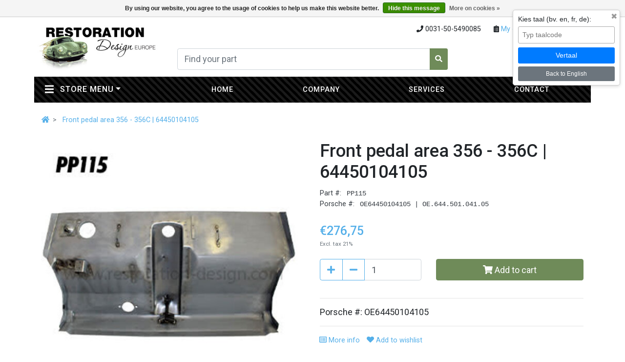

--- FILE ---
content_type: text/html;charset=utf-8
request_url: https://www.restoration-design.eu/front-pedal-area-356-356c.html
body_size: 17571
content:
<!DOCTYPE html>
<html lang="en">
  <head>
    <!-- Google Tag Manager -->
<script>(function(w,d,s,l,i){w[l]=w[l]||[];w[l].push(

{'gtm.start': new Date().getTime(),event:'gtm.js'}
);var f=d.getElementsByTagName(s)[0],
j=d.createElement(s),dl=l!='dataLayer'?'&l='+l:'';j.async=true;j.src=
'https://www.googletagmanager.com/gtm.js?id='+i+dl;f.parentNode.insertBefore(j,f);
})(window,document,'script','dataLayer','GTM-P98BKKJ');</script>
<!-- End Google Tag Manager -->
    <meta charset="utf-8"/>
<!-- [START] 'blocks/head.rain' -->
<!--

  (c) 2008-2025 Lightspeed Netherlands B.V.
  http://www.lightspeedhq.com
  Generated: 23-12-2025 @ 22:22:23

-->
<link rel="canonical" href="https://www.restoration-design.eu/front-pedal-area-356-356c.html"/>
<link rel="alternate" href="https://www.restoration-design.eu/index.rss" type="application/rss+xml" title="New products"/>
<link href="https://cdn.webshopapp.com/assets/cookielaw.css?2025-02-20" rel="stylesheet" type="text/css"/>
<meta name="robots" content="noodp,noydir"/>
<meta name="google-site-verification" content="ukIe_iA1xW-9hrjhPGae3Kkrw-oqWyz01bcErbrNL2Y"/>
<meta name="google-site-verification" content="PlNJJXXslIqVfVI6y_hbWj2oq5QjPmBBgZ5ICM8nulA"/>
<meta property="og:url" content="https://www.restoration-design.eu/front-pedal-area-356-356c.html?source=facebook"/>
<meta property="og:site_name" content="Restoration Design Europe"/>
<meta property="og:title" content="Front pedal area 356 - 356C"/>
<meta property="og:description" content="Porsche #: OE64450104105"/>
<meta property="og:image" content="https://cdn.webshopapp.com/shops/269346/files/445904432/restoration-design-front-pedal-area-356-356c-64450.jpg"/>
<!--[if lt IE 9]>
<script src="https://cdn.webshopapp.com/assets/html5shiv.js?2025-02-20"></script>
<![endif]-->
<!-- [END] 'blocks/head.rain' -->
    
    <title>Front pedal area 356 - 356C - Restoration Design Europe</title>

    <meta name="description" content="Porsche #: OE64450104105" />
    <meta name="keywords" content="Restoration, Design, Front, pedal, area, 356, -, 356C, |, 64450104105, Porsche 911 356 914 restaurationpanels porscheparts  wiring repairpanel classic car wiringharnesses suspension fixture sets prekom Dansk<br />
<br />
" />
    
    <meta http-equiv="X-UA-Compatible" content="IE=edge" />
    <meta name="viewport" content="width=device-width, initial-scale=1.0, maximum-scale=1.0, user-scalable=0">
    <meta name="apple-mobile-web-app-capable" content="yes">
    <meta name="apple-mobile-web-app-status-bar-style" content="black">
    
     <link rel="shortcut icon" href="https://cdn.webshopapp.com/shops/269346/themes/150206/assets/favicon.ico?20240423091611" type="image/x-icon" />
		<link rel="icon" type="image/png" sizes="32x32" href=" https://cdn.webshopapp.com/shops/269346/themes/150206/assets/favicon-32x32.png?20240423091611">
		<link rel="icon" type="image/png" sizes="16x16" href=" https://cdn.webshopapp.com/shops/269346/themes/150206/assets/favicon-16x16.png?20240423091611">
   
    <script src="//code.jquery.com/jquery-1.12.4.min.js"></script>
    <script>window.jQuery || document.write('<script src="https://cdn.webshopapp.com/assets/jquery-1-9-1.js?2025-02-20">\x3C/script>')</script>
    
    
    <meta name="format-detection" content="telephone=no">
    <meta name="format-detection" content="date=no">
    <meta name="format-detection" content="address=no">
    <meta name="format-detection" content="email=no">
    <meta name="theme-color" content="">
    
    	  <link rel="stylesheet" href="https://cdn.webshopapp.com/shops/269346/themes/150206/assets/bootstrap-min.css?20240423091611" /> 
    
  	<script defer src="https://use.fontawesome.com/releases/v5.2.0/js/all.js" integrity="sha384-4oV5EgaV02iISL2ban6c/RmotsABqE4yZxZLcYMAdG7FAPsyHYAPpywE9PJo+Khy" crossorigin="anonymous"></script>
    <script>
  window.FontAwesomeConfig = {
    searchPseudoElements: true
  }
	</script>
    
    <link rel="stylesheet" href="https://cdn.webshopapp.com/shops/269346/themes/150206/assets/theme.css?20240423091611" />    

    <link rel="stylesheet" href="https://cdn.webshopapp.com/assets/gui-2-0.css?2025-02-20" />
    <link rel="stylesheet" href="https://cdn.webshopapp.com/assets/gui-responsive-2-0.css?2025-02-20" />

        
        
    <!--[if lte IE 9]>
      <script src="https://cdn.webshopapp.com/shops/269346/themes/150206/assets/ie.js?20240423091611"></script>
    <![endif]-->
    
        <script src="https://www.googleoptimize.com/optimize.js?id=OPT-WMR376P"></script>
  </head>
  <body class="">
    <!-- Google Tag Manager (noscript) -->
<noscript><iframe src="https://www.googletagmanager.com/ns.html?id=GTM-P98BKKJ"
height="0" width="0" style="display:none;visibility:hidden"></iframe></noscript>
<!-- End Google Tag Manager (noscript) -->
            
    	
              
      
    	<!-- [START] 'blocks/body.rain' -->
<script>
(function () {
  var s = document.createElement('script');
  s.type = 'text/javascript';
  s.async = true;
  s.src = 'https://www.restoration-design.eu/services/stats/pageview.js?product=81747590&hash=71d9';
  ( document.getElementsByTagName('head')[0] || document.getElementsByTagName('body')[0] ).appendChild(s);
})();
</script>
  
<!-- Global site tag (gtag.js) - Google Analytics -->
<script async src="https://www.googletagmanager.com/gtag/js?id=391359825"></script>
<script>
    window.dataLayer = window.dataLayer || [];
    function gtag(){dataLayer.push(arguments);}

        gtag('consent', 'default', {"ad_storage":"granted","ad_user_data":"granted","ad_personalization":"granted","analytics_storage":"granted"});
    
    gtag('js', new Date());
    gtag('config', '391359825', {
        'currency': 'EUR',
                'country': 'NL'
    });

        gtag('event', 'view_item', {"items":[{"item_id":"OE64450104105 | OE.644.501.041.05","item_name":"Front pedal area 356 - 356C | 64450104105","currency":"EUR","item_brand":"Restoration Design","item_variant":"Default","price":276.75,"quantity":1,"item_category":"356A T1\/T2 (1955-1959)","item_category2":"356","item_category3":"356 Pre A (1948-1955)","item_category4":"356B T5\/T6 (1960-1963) \/ 356C (1964-1965)","item_category5":"Speedster","item_category6":"356 Chassis"}],"currency":"EUR","value":276.75});
    </script>
<script>
// Abandoned Cart redirect code inserted by Combidesk prod at 21-09-2021 14:47:15 for combi 154618
var COMBIDESK_RECOVERY_UTM_QSTRING_KEY = 'recovery_utmquerystring';
if (window.location.href.indexOf('/cart/utmredirect/') > -1) {
    var utmString = window.location.search;
    if (utmString && utmString.length > 0) {
        sessionStorage.setItem(COMBIDESK_RECOVERY_UTM_QSTRING_KEY, utmString);
        window.location.href = window.location.href.replace('/cart/utmredirect/', '/cart/recover/');
    }
} else if (window.location.href.indexOf('/cart/') > -1) {
    var origUtmString = sessionStorage.getItem(COMBIDESK_RECOVERY_UTM_QSTRING_KEY);
    if (origUtmString) {
        sessionStorage.removeItem(COMBIDESK_RECOVERY_UTM_QSTRING_KEY)
        window.location.href = window.location.href + origUtmString;
    }
}
</script>
  <div class="wsa-cookielaw">
      By using our website, you agree to the usage of cookies to help us make this website better.
    <a href="https://www.restoration-design.eu/cookielaw/optIn/" class="wsa-cookielaw-button wsa-cookielaw-button-green" rel="nofollow" title="Hide this message">Hide this message</a>
    <a href="https://www.restoration-design.eu/service/privacy-policy/" class="wsa-cookielaw-link" rel="nofollow" title="More on cookies">More on cookies &raquo;</a>
  </div>
<!-- [END] 'blocks/body.rain' -->
    	
          <header>
  <div class="container p-md-0" id="#mainMenu">
    
  	<div class="d-none d-sm-block d-lg-none col-12 py-2">
    <ul class="list-inline text-center">
        <li class="list-inline-item mr-4"><i class="fas fa-phone"></i> 0031-50-5490085</li>
        <li class="list-inline-item mr-4"><i class="fas fa-clipboard-list"></i><a href="https://www.restoration-design.eu/account/orders/"> My orders</a></li>
        <li class="list-inline-item"><i class="fas fa-user"></i><a href="https://www.restoration-design.eu/account/"> My account</a></li>
    </ul>
</div><!-- /header links -->
    <div class="row">

      <div class="col-5 col-md-4 col-lg-3 d-flex">
        <a class="my-auto" href="/"><img class="img-fluid py-md-2" src="https://cdn.webshopapp.com/shops/269346/themes/150206/assets/logo.png?20210603124700" alt="logo" /></a>
      </div>

      <div class="col-7 col-md-8 col-lg-9">

        <div class="row">
          <!-- header links -->
          <div class="d-none d-lg-block col-12 pt-3">
            <ul class="list-inline text-right">
                <li class="list-inline-item mr-4"><i class="fas fa-phone"></i> 0031-50-5490085</li>
                <li class="list-inline-item mr-4"><i class="fas fa-clipboard-list"></i><a href="https://www.restoration-design.eu/account/orders/"> My orders</a></li>
                <li class="list-inline-item"><i class="fas fa-user"></i><a href="https://www.restoration-design.eu/account/"> My account</a></li>
            </ul>
          </div><!-- /header links -->

          <!-- search -->
          <div class="d-none d-sm-block col-sm-8 col-md-6 col-lg-8 pt-3">
            <div class="form-group" style="position:relative">
              <form action="https://www.restoration-design.eu/search/" method="get">
              <div class="input-group">
                <input type="text" class="form-control form-control-lg" value="" id="q" name="q" placeholder="Find your part" aria-label="Search">
                <div class="input-group-append">
                  <button class="btn btn-main" type="submit" aria-label="Search"><i class="fas fa-search"></i></button>
                </div>
              </div>
              <div class="w-100 suggestions" style="display: none; position: absolute; z-index: 1200; ">
              </div>
              </form>
            </div>
          </div><!-- /search -->

          <!-- cart -->
          <div class="d-none d-md-block col-md-6 col-lg-4 pt-3 text-right">

            <div class="btn btn-lg"><i class="fas fa-shopping-cart"></i></div>
              <a class="btn btn-lg btn-outline-action dropdown has-mega-menu" href="https://www.restoration-design.eu/cart/" aria-label="cart" style="position:static;" id="#togglecart">
                              <span class="ml-1 badge badge-action"> 0 </span>
               	        			  <span> My cart</span>
              </a>

          </div><!-- /cart -->
          <!-- cart mobile -->
          <div class="d-block d-md-none col-7 ml-auto col-sm-4 pt-3">
            <a href="https://www.restoration-design.eu/cart/" class="btn btn-lg"><i class="fas fa-shopping-cart text-dark"></i>
                        	<span class="ml-1 badge badge-action"> 0 </span>
                        </a>
          </div> <!-- /cart mobile -->
					<div class="dropdown-menu dropdown-cart border-top-0 mt-0">
        <div class="container p-0">  
          <div class="products">
                    </div>
          <div class="row m-2">
            <div class="col text-right">
              <b>€0,00</b> 
                          </div>
          </div>
          <div class="row mt-4 mr-2 ml-2">
            <div class="col text-right">
              <a href="https://www.restoration-design.eu/checkout/" class="btn btn-action mr-1">Checkout</a>
                            <a href="https://www.restoration-design.eu/cart/" class="btn btn-action">Cart</a>
                          </div>
          </div>
        </div>
  </div>          
        </div>
    </div>
  </div>
  
    <!-- search mobile -->
    <div class="row d-block d-sm-none">
      <div class="col-12 pt-3">
        <div class="form-group" style="position:relative">
          <form action="https://www.restoration-design.eu/search/" method="get">
          <div class="input-group">
            <input type="text" class="form-control form-control-lg" value="" id="q" name="q" placeholder="Find your part" aria-label="Search">
            <div class="input-group-append">
              <button class="btn btn-main" type="submit" aria-label="Search"><i class="fas fa-search"></i></button>
            </div>
          </div>
          <div class="w-100 suggestions" style="display: none; position: absolute; z-index: 1200; ">
          </div>
          </form>
        </div>
      </div>
    </div><!-- /search mobile -->
  </div>

</header>

<div id="mainMenu" class="container p-0 mainmenu stick-top">
  <nav class="navbar navbar-expand-lg navbar-dark bg-black bg-striped shadow-sm mb-3">
    <button class="navbar-toggler" type="button" data-toggle="collapse" data-target="#navbarNavDropdown" aria-controls="navbarNavDropdown" aria-expanded="false" aria-label="Toggle navigation">
      <span class="navbar-toggler-icon"></span>
    </button>
    <div class="collapse navbar-collapse" id="navbarNavDropdown">
      <ul class="navbar-nav w-25 d-none d-md-block">
        <li class="nav-item nav-item-menu dropdown has-mega-menu active" style="position:static;">
          <a class="nav-link dropdown-toggle" href="#"><i class="fas fa-bars fa-lg d-inline mr-2"></i> Store menu<span class="sr-only">(current)</span></a>
                    <div class="dropdown-menu border-top-0 mt-0">
            <div class="container mt-0 mt-lg-2 pb-0 pb-lg-4"> 
							
<div class="row">
    <div class="col-3">
        <div class="nav flex-column nav-pills" id="v-pills-tab" role="tablist" aria-orientation="vertical">
                    <a class="nav-link text-dark " href="https://www.restoration-design.eu/356/" target="_self" data-target="#7907335" data-hover="tab" >356</a>
                    <a class="nav-link text-dark " href="https://www.restoration-design.eu/911-912/" target="_self" data-target="#7909307" data-hover="tab" >911/912</a>
                    <a class="nav-link text-dark " href="https://www.restoration-design.eu/914/" target="_self" data-target="#7909313" data-hover="tab" >914</a>
                    <a class="nav-link text-dark bg-highlight" href="https://www.restoration-design.eu/suspension-parts/" target="_self" data-target="#10719436" data-hover="tab" >Suspension parts</a>
                    <a class="nav-link text-dark " href="https://www.restoration-design.eu/miscellaneous/" target="_self" data-target="#7909334" data-hover="tab" >Miscellaneous</a>
                    <a class="nav-link text-dark " href="https://www.restoration-design.eu/bmw-parts/" target="_self" data-target="#9429702" data-hover="tab" >BMW parts</a>
                    <a class="nav-link text-dark " href="https://www.restoration-design.eu/new-products/" target="_self" data-target="#8645435" data-hover="tab" >New products</a>
                    <a class="nav-link text-dark " href="https://www.restoration-design.eu/resources/" target="_self" data-target="#10155348" data-hover="tab" >Resources</a>
                    <a class="nav-link text-dark " href="https://www.restoration-design.eu/speedster-in-a-box/" target="_self" data-target="#11300257" data-hover="tab" >Speedster in a box</a>
                	</div>
    </div>
    <div class="col-9">
        <div class="tab-content" id="v-pills-tabContent">
                      <div class="tab-pane" id="7907335">
                              <div class="list-group list-group-flush">
                                      <a href="https://www.restoration-design.eu/356/356-chassis/" class="list-group-item list-group-item-action">356 Chassis</a>
                                      <a href="https://www.restoration-design.eu/356/356-exterior/" class="list-group-item list-group-item-action">356 Exterior</a>
                                      <a href="https://www.restoration-design.eu/356/356-additional-parts/" class="list-group-item list-group-item-action">356 Additional parts</a>
                                      <a href="https://www.restoration-design.eu/356/356-kit-deals/" class="list-group-item list-group-item-action">356 Kit deals</a>
                                      <a href="https://www.restoration-design.eu/356/356-wiring/" class="list-group-item list-group-item-action">356 Wiring</a>
                                      <a href="https://www.restoration-design.eu/356/356-suspension/" class="list-group-item list-group-item-action">356 Suspension</a>
                                  </div>
                          </div>
                      <div class="tab-pane" id="7909307">
                              <div class="list-group list-group-flush">
                                      <a href="https://www.restoration-design.eu/911-912/911-912-chassis/" class="list-group-item list-group-item-action">911/912 Chassis</a>
                                      <a href="https://www.restoration-design.eu/911-912/911-912-exterior/" class="list-group-item list-group-item-action">911/912 Exterior</a>
                                      <a href="https://www.restoration-design.eu/911-912/911-912-additional-parts/" class="list-group-item list-group-item-action">911/912 Additional parts</a>
                                      <a href="https://www.restoration-design.eu/911-912/911-912-kit-deals/" class="list-group-item list-group-item-action">911/912 Kit deals</a>
                                      <a href="https://www.restoration-design.eu/911-912/911-912-wiring/" class="list-group-item list-group-item-action">911/912 Wiring </a>
                                  </div>
                          </div>
                      <div class="tab-pane" id="7909313">
                              <div class="list-group list-group-flush">
                                      <a href="https://www.restoration-design.eu/914/914-chassis-exterior/" class="list-group-item list-group-item-action">914 Chassis &amp; Exterior</a>
                                      <a href="https://www.restoration-design.eu/914/914-additional-parts/" class="list-group-item list-group-item-action">914 Additional parts</a>
                                      <a href="https://www.restoration-design.eu/914/914-kit-deals/" class="list-group-item list-group-item-action">914 Kit deals</a>
                                      <a href="https://www.restoration-design.eu/914/914-wiring/" class="list-group-item list-group-item-action">914 Wiring </a>
                                  </div>
                          </div>
                      <div class="tab-pane" id="10719436">
                              <div class="list-group list-group-flush">
                                      <a href="https://www.restoration-design.eu/suspension-parts/356-suspension/" class="list-group-item list-group-item-action">356 Suspension</a>
                                      <a href="https://www.restoration-design.eu/suspension-parts/911-912-suspension/" class="list-group-item list-group-item-action">911/912 Suspension</a>
                                      <a href="https://www.restoration-design.eu/suspension-parts/914-suspension/" class="list-group-item list-group-item-action">914 Suspension</a>
                                      <a href="https://www.restoration-design.eu/suspension-parts/928-suspension/" class="list-group-item list-group-item-action">928 Suspension</a>
                                      <a href="https://www.restoration-design.eu/suspension-parts/924-944-and-968-suspension/" class="list-group-item list-group-item-action">924, 944 and 968 Suspension</a>
                                      <a href="https://www.restoration-design.eu/suspension-parts/cayman-suspension/" class="list-group-item list-group-item-action">Cayman Suspension</a>
                                      <a href="https://www.restoration-design.eu/suspension-parts/boxster-suspension/" class="list-group-item list-group-item-action">Boxster Suspension</a>
                                  </div>
                          </div>
                      <div class="tab-pane" id="7909334">
                              <div class="list-group list-group-flush">
                                      <a href="https://www.restoration-design.eu/miscellaneous/hardware/" class="list-group-item list-group-item-action">Hardware</a>
                                      <a href="https://www.restoration-design.eu/miscellaneous/frame-fixtures/" class="list-group-item list-group-item-action">Frame Fixtures </a>
                                      <a href="https://www.restoration-design.eu/miscellaneous/metric-tubing/" class="list-group-item list-group-item-action">Metric tubing</a>
                                      <a href="https://www.restoration-design.eu/miscellaneous/shift-linkage-parts/" class="list-group-item list-group-item-action">Shift linkage parts</a>
                                  </div>
                          </div>
                      <div class="tab-pane" id="9429702">
                              <div class="list-group list-group-flush">
                                      <a href="https://www.restoration-design.eu/bmw-parts/wiring/" class="list-group-item list-group-item-action">Wiring</a>
                                  </div>
                          </div>
                      <div class="tab-pane" id="8645435">
                          </div>
                      <div class="tab-pane" id="10155348">
                              <div class="list-group list-group-flush">
                                      <a href="https://www.restoration-design.eu/resources/factory-dimension-diagrams/" class="list-group-item list-group-item-action">Factory Dimension Diagrams</a>
                                      <a href="https://www.restoration-design.eu/resources/bmw-chassis-dimensions/" class="list-group-item list-group-item-action">BMW Chassis Dimensions</a>
                                      <a href="https://www.restoration-design.eu/resources/pet-diagrams/" class="list-group-item list-group-item-action">PET Diagrams</a>
                                      <a href="https://www.restoration-design.eu/resources/factory-wiring-schematics/" class="list-group-item list-group-item-action">Factory Wiring Schematics</a>
                                      <a href="https://www.restoration-design.eu/resources/making-a-rotisserie/" class="list-group-item list-group-item-action">Making a Rotisserie</a>
                                      <a href="https://www.restoration-design.eu/resources/restoration-shops/" class="list-group-item list-group-item-action">Restoration Shops</a>
                                  </div>
                          </div>
                      <div class="tab-pane" id="11300257">
                          </div>
                  </div>
    </div>
</div>
<div class="row mt-4">
    <div class="col-12">
        <a href="https://www.restoration-design.eu/service/download-catalogue/" class="btn btn-outline-main">Download catalogue</a>
    </div>
</div>
            </div>
          </div>
                  </li>
      </ul>
      <ul class="navbar-nav d-flex justify-content-around w-75">
                <li class="nav-item">
          <a class="nav-link" href="https://www.restoration-design.eu/" title="Home">Home</a>
        </li>
                <li class="nav-item">
          <a class="nav-link" href="https://www.restoration-design.eu/service/about/" title="Company">Company</a>
        </li>
                <li class="nav-item">
          <a class="nav-link" href="https://www.restoration-design.eu/service/services/" title="Services">Services</a>
        </li>
                <li class="nav-item">
          <a class="nav-link" href="https://www.restoration-design.eu/service/" title="Contact">Contact</a>
        </li>
              </ul>
      <div class="navbar-nav d-block d-md-none">
        
<div class="accordion" id="menuMobile">
    	<div class="d-flex">
    	<a class="nav-link" href="https://www.restoration-design.eu/356/">356</a>
  		<span class="ml-auto my-auto"><a href="#m7907335" data-toggle="collapse"><i class="fas fa-caret-square-down text-light"></i></a></span>  	</div>
  	    <div class="collapse" id="m7907335">
      <div class="card card-body">
        <div class="list-group list-group-flush">
                      <a href="https://www.restoration-design.eu/356/356-chassis/" class="list-group-item list-group-item-action">356 Chassis</a>
                      <a href="https://www.restoration-design.eu/356/356-exterior/" class="list-group-item list-group-item-action">356 Exterior</a>
                      <a href="https://www.restoration-design.eu/356/356-additional-parts/" class="list-group-item list-group-item-action">356 Additional parts</a>
                      <a href="https://www.restoration-design.eu/356/356-kit-deals/" class="list-group-item list-group-item-action">356 Kit deals</a>
                      <a href="https://www.restoration-design.eu/356/356-wiring/" class="list-group-item list-group-item-action">356 Wiring</a>
                      <a href="https://www.restoration-design.eu/356/356-suspension/" class="list-group-item list-group-item-action">356 Suspension</a>
                  </div>
      </div>
  	</div>
  	    	<div class="d-flex">
    	<a class="nav-link" href="https://www.restoration-design.eu/911-912/">911/912</a>
  		<span class="ml-auto my-auto"><a href="#m7909307" data-toggle="collapse"><i class="fas fa-caret-square-down text-light"></i></a></span>  	</div>
  	    <div class="collapse" id="m7909307">
      <div class="card card-body">
        <div class="list-group list-group-flush">
                      <a href="https://www.restoration-design.eu/911-912/911-912-chassis/" class="list-group-item list-group-item-action">911/912 Chassis</a>
                      <a href="https://www.restoration-design.eu/911-912/911-912-exterior/" class="list-group-item list-group-item-action">911/912 Exterior</a>
                      <a href="https://www.restoration-design.eu/911-912/911-912-additional-parts/" class="list-group-item list-group-item-action">911/912 Additional parts</a>
                      <a href="https://www.restoration-design.eu/911-912/911-912-kit-deals/" class="list-group-item list-group-item-action">911/912 Kit deals</a>
                      <a href="https://www.restoration-design.eu/911-912/911-912-wiring/" class="list-group-item list-group-item-action">911/912 Wiring </a>
                  </div>
      </div>
  	</div>
  	    	<div class="d-flex">
    	<a class="nav-link" href="https://www.restoration-design.eu/914/">914</a>
  		<span class="ml-auto my-auto"><a href="#m7909313" data-toggle="collapse"><i class="fas fa-caret-square-down text-light"></i></a></span>  	</div>
  	    <div class="collapse" id="m7909313">
      <div class="card card-body">
        <div class="list-group list-group-flush">
                      <a href="https://www.restoration-design.eu/914/914-chassis-exterior/" class="list-group-item list-group-item-action">914 Chassis &amp; Exterior</a>
                      <a href="https://www.restoration-design.eu/914/914-additional-parts/" class="list-group-item list-group-item-action">914 Additional parts</a>
                      <a href="https://www.restoration-design.eu/914/914-kit-deals/" class="list-group-item list-group-item-action">914 Kit deals</a>
                      <a href="https://www.restoration-design.eu/914/914-wiring/" class="list-group-item list-group-item-action">914 Wiring </a>
                  </div>
      </div>
  	</div>
  	    	<div class="d-flex">
    	<a class="nav-link" href="https://www.restoration-design.eu/suspension-parts/">Suspension parts</a>
  		<span class="ml-auto my-auto"><a href="#m10719436" data-toggle="collapse"><i class="fas fa-caret-square-down text-light"></i></a></span>  	</div>
  	    <div class="collapse" id="m10719436">
      <div class="card card-body">
        <div class="list-group list-group-flush">
                      <a href="https://www.restoration-design.eu/suspension-parts/356-suspension/" class="list-group-item list-group-item-action">356 Suspension</a>
                      <a href="https://www.restoration-design.eu/suspension-parts/911-912-suspension/" class="list-group-item list-group-item-action">911/912 Suspension</a>
                      <a href="https://www.restoration-design.eu/suspension-parts/914-suspension/" class="list-group-item list-group-item-action">914 Suspension</a>
                      <a href="https://www.restoration-design.eu/suspension-parts/928-suspension/" class="list-group-item list-group-item-action">928 Suspension</a>
                      <a href="https://www.restoration-design.eu/suspension-parts/924-944-and-968-suspension/" class="list-group-item list-group-item-action">924, 944 and 968 Suspension</a>
                      <a href="https://www.restoration-design.eu/suspension-parts/cayman-suspension/" class="list-group-item list-group-item-action">Cayman Suspension</a>
                      <a href="https://www.restoration-design.eu/suspension-parts/boxster-suspension/" class="list-group-item list-group-item-action">Boxster Suspension</a>
                  </div>
      </div>
  	</div>
  	    	<div class="d-flex">
    	<a class="nav-link" href="https://www.restoration-design.eu/miscellaneous/">Miscellaneous</a>
  		<span class="ml-auto my-auto"><a href="#m7909334" data-toggle="collapse"><i class="fas fa-caret-square-down text-light"></i></a></span>  	</div>
  	    <div class="collapse" id="m7909334">
      <div class="card card-body">
        <div class="list-group list-group-flush">
                      <a href="https://www.restoration-design.eu/miscellaneous/hardware/" class="list-group-item list-group-item-action">Hardware</a>
                      <a href="https://www.restoration-design.eu/miscellaneous/frame-fixtures/" class="list-group-item list-group-item-action">Frame Fixtures </a>
                      <a href="https://www.restoration-design.eu/miscellaneous/metric-tubing/" class="list-group-item list-group-item-action">Metric tubing</a>
                      <a href="https://www.restoration-design.eu/miscellaneous/shift-linkage-parts/" class="list-group-item list-group-item-action">Shift linkage parts</a>
                  </div>
      </div>
  	</div>
  	    	<div class="d-flex">
    	<a class="nav-link" href="https://www.restoration-design.eu/bmw-parts/">BMW parts</a>
  		<span class="ml-auto my-auto"><a href="#m9429702" data-toggle="collapse"><i class="fas fa-caret-square-down text-light"></i></a></span>  	</div>
  	    <div class="collapse" id="m9429702">
      <div class="card card-body">
        <div class="list-group list-group-flush">
                      <a href="https://www.restoration-design.eu/bmw-parts/wiring/" class="list-group-item list-group-item-action">Wiring</a>
                  </div>
      </div>
  	</div>
  	    	<div class="d-flex">
    	<a class="nav-link" href="https://www.restoration-design.eu/new-products/">New products</a>
  		  	</div>
  	    	<div class="d-flex">
    	<a class="nav-link" href="https://www.restoration-design.eu/resources/">Resources</a>
  		<span class="ml-auto my-auto"><a href="#m10155348" data-toggle="collapse"><i class="fas fa-caret-square-down text-light"></i></a></span>  	</div>
  	    <div class="collapse" id="m10155348">
      <div class="card card-body">
        <div class="list-group list-group-flush">
                      <a href="https://www.restoration-design.eu/resources/factory-dimension-diagrams/" class="list-group-item list-group-item-action">Factory Dimension Diagrams</a>
                      <a href="https://www.restoration-design.eu/resources/bmw-chassis-dimensions/" class="list-group-item list-group-item-action">BMW Chassis Dimensions</a>
                      <a href="https://www.restoration-design.eu/resources/pet-diagrams/" class="list-group-item list-group-item-action">PET Diagrams</a>
                      <a href="https://www.restoration-design.eu/resources/factory-wiring-schematics/" class="list-group-item list-group-item-action">Factory Wiring Schematics</a>
                      <a href="https://www.restoration-design.eu/resources/making-a-rotisserie/" class="list-group-item list-group-item-action">Making a Rotisserie</a>
                      <a href="https://www.restoration-design.eu/resources/restoration-shops/" class="list-group-item list-group-item-action">Restoration Shops</a>
                  </div>
      </div>
  	</div>
  	    	<div class="d-flex">
    	<a class="nav-link" href="https://www.restoration-design.eu/speedster-in-a-box/">Speedster in a box</a>
  		  	</div>
  	  </div>
<div class="row my-4">
    <div class="col-12">
        <a href="https://www.restoration-design.eu/service/download-catalogue/" class="btn btn-outline-light">Download catalogue</a>
    </div>
</div>
      </div>
    </div>
  </nav>
</div>  




<div class="container">
      <nav aria-label="breadcrumb">
        <ol class="breadcrumb pl-0 bg-transparent">
          <li class="breadcrumb-item"><a href="https://www.restoration-design.eu/"><i class="fas fa-home"></i></a></li>
                   <li class="breadcrumb-item active" aria-current="page"> <a href="https://www.restoration-design.eu/front-pedal-area-356-356c.html">Front pedal area 356 - 356C | 64450104105</a></li>
                  </ol>
      </nav>
</div>


      <main>
        
        
        
        <div class="content">
                    
	
	  		  
				
		
																																							
	
		                                  
      
                                  
                                    
                                  
			                                      
                                    
                      
                                    
  	<script type="application/ld+json">
  {"@context":"http:\/\/www.schema.org","@type":"Product","url":"https:\/\/www.restoration-design.eu\/front-pedal-area-356-356c.html","name":"Front pedal area 356 - 356C | 64450104105","sku":"OE64450104105 | OE.644.501.041.05","potentialAction":{"@type":"BuyAction","target":{"urlTemplate":"https:\/\/www.restoration-design.eu\/cart\/add\/161631737\/","@type":"EntryPoint"}},"brand":{"@type":"http:\/\/schema.org\/Brand","name":"Restoration Design"},"image":["https:\/\/cdn.webshopapp.com\/shops\/269346\/files\/445904432\/400x400x1\/front-pedal-area-356-356c-64450104105.jpg","https:\/\/cdn.webshopapp.com\/shops\/269346\/files\/445904432\/400x240x1\/front-pedal-area-356-356c-64450104105.jpg","https:\/\/cdn.webshopapp.com\/shops\/269346\/files\/445904432\/400x300x1\/front-pedal-area-356-356c-64450104105.jpg","https:\/\/cdn.webshopapp.com\/shops\/269346\/files\/445904417\/400x400x1\/front-pedal-area-356-356c-64450104105.jpg","https:\/\/cdn.webshopapp.com\/shops\/269346\/files\/445904417\/400x240x1\/front-pedal-area-356-356c-64450104105.jpg","https:\/\/cdn.webshopapp.com\/shops\/269346\/files\/445904417\/400x300x1\/front-pedal-area-356-356c-64450104105.jpg","https:\/\/cdn.webshopapp.com\/shops\/269346\/files\/445904424\/400x400x1\/front-pedal-area-356-356c-64450104105.jpg","https:\/\/cdn.webshopapp.com\/shops\/269346\/files\/445904424\/400x240x1\/front-pedal-area-356-356c-64450104105.jpg","https:\/\/cdn.webshopapp.com\/shops\/269346\/files\/445904424\/400x300x1\/front-pedal-area-356-356c-64450104105.jpg","https:\/\/cdn.webshopapp.com\/shops\/269346\/files\/445904427\/400x400x1\/front-pedal-area-356-356c-64450104105.jpg","https:\/\/cdn.webshopapp.com\/shops\/269346\/files\/445904427\/400x240x1\/front-pedal-area-356-356c-64450104105.jpg","https:\/\/cdn.webshopapp.com\/shops\/269346\/files\/445904427\/400x300x1\/front-pedal-area-356-356c-64450104105.jpg","https:\/\/cdn.webshopapp.com\/shops\/269346\/files\/445904436\/400x400x1\/front-pedal-area-356-356c-64450104105.jpg","https:\/\/cdn.webshopapp.com\/shops\/269346\/files\/445904436\/400x240x1\/front-pedal-area-356-356c-64450104105.jpg","https:\/\/cdn.webshopapp.com\/shops\/269346\/files\/445904436\/400x300x1\/front-pedal-area-356-356c-64450104105.jpg","https:\/\/cdn.webshopapp.com\/shops\/269346\/files\/445904439\/400x400x1\/front-pedal-area-356-356c-64450104105.jpg","https:\/\/cdn.webshopapp.com\/shops\/269346\/files\/445904439\/400x240x1\/front-pedal-area-356-356c-64450104105.jpg","https:\/\/cdn.webshopapp.com\/shops\/269346\/files\/445904439\/400x300x1\/front-pedal-area-356-356c-64450104105.jpg"],"offers":{"@type":"Offer","price":276.75,"priceCurrency":"EUR","url":"https:\/\/www.restoration-design.eu\/front-pedal-area-356-356c.html","availability":"http:\/\/schema.org\/InStock"}}
	</script>



<div class="container" id="top">

  <div class="row mb-4 d-block d-lg-none">
      <div class="col">
        <h1 class="mt-0 mb-1"> Front pedal area 356 - 356C | 64450104105 </h1>
              </div>
                					                <div class="col-12">
                  <a href="brands/restoration-design" class="btn btn-light btn-sm">Made by Restoration Design</a>
                </div>    						
    					    				  </div>

  <div class="row mt-4" id="product">
    <!-- col left -->
    <div class="col-md-6">
        <!-- product image gallery -->
<div class="row px-3">

  <div id="gallery" class="carousel slide carousel-fade">

    <!-- main img display -->
    <div class="carousel-inner">
            <div class="carousel-item active" style="background-image: url('https://cdn.webshopapp.com/shops/269346/files/445904432/1024x1024x2/image.jpg'); cursor: zoom-in;">
        <img class="d-block w-100" src="https://cdn.webshopapp.com/shops/269346/files/445904432/512x512x2/image.jpg" data-src="https://cdn.webshopapp.com/shops/269346/files/445904432/1024x1024x2/image.jpg" alt="">
      </div>
            <div class="carousel-item" style="background-image: url('https://cdn.webshopapp.com/shops/269346/files/445904417/1024x1024x2/image.jpg'); cursor: zoom-in;">
        <img class="d-block w-100" src="https://cdn.webshopapp.com/shops/269346/files/445904417/512x512x2/image.jpg" data-src="https://cdn.webshopapp.com/shops/269346/files/445904417/1024x1024x2/image.jpg" alt="">
      </div>
            <div class="carousel-item" style="background-image: url('https://cdn.webshopapp.com/shops/269346/files/445904424/1024x1024x2/image.jpg'); cursor: zoom-in;">
        <img class="d-block w-100" src="https://cdn.webshopapp.com/shops/269346/files/445904424/512x512x2/image.jpg" data-src="https://cdn.webshopapp.com/shops/269346/files/445904424/1024x1024x2/image.jpg" alt="">
      </div>
            <div class="carousel-item" style="background-image: url('https://cdn.webshopapp.com/shops/269346/files/445904427/1024x1024x2/image.jpg'); cursor: zoom-in;">
        <img class="d-block w-100" src="https://cdn.webshopapp.com/shops/269346/files/445904427/512x512x2/image.jpg" data-src="https://cdn.webshopapp.com/shops/269346/files/445904427/1024x1024x2/image.jpg" alt="">
      </div>
            <div class="carousel-item" style="background-image: url('https://cdn.webshopapp.com/shops/269346/files/445904436/1024x1024x2/image.jpg'); cursor: zoom-in;">
        <img class="d-block w-100" src="https://cdn.webshopapp.com/shops/269346/files/445904436/512x512x2/image.jpg" data-src="https://cdn.webshopapp.com/shops/269346/files/445904436/1024x1024x2/image.jpg" alt="">
      </div>
            <div class="carousel-item" style="background-image: url('https://cdn.webshopapp.com/shops/269346/files/445904439/1024x1024x2/image.jpg'); cursor: zoom-in;">
        <img class="d-block w-100" src="https://cdn.webshopapp.com/shops/269346/files/445904439/512x512x2/image.jpg" data-src="https://cdn.webshopapp.com/shops/269346/files/445904439/1024x1024x2/image.jpg" alt="">
      </div>
          </div>

    <!-- thumbnails -->
    <div class="row mx-0 d-flex justify-content-left">
            <div class="col-2 mr-1 mt-1 p-0 border thumb" data-target="#gallery" data-slide-to="0">
        <img src="https://cdn.webshopapp.com/shops/269346/files/445904432/108x108x2/image.jpg" data-src="https://cdn.webshopapp.com/shops/269346/files/445904432/1008x1008x2/image.jpg" alt="Front pedal area 356 - 356C | 64450104105" class="img-fluid">
      </div>
            <div class="col-2 mr-1 mt-1 p-0 border thumb" data-target="#gallery" data-slide-to="1">
        <img src="https://cdn.webshopapp.com/shops/269346/files/445904417/108x108x2/image.jpg" data-src="https://cdn.webshopapp.com/shops/269346/files/445904417/1008x1008x2/image.jpg" alt="Front pedal area 356 - 356C | 64450104105" class="img-fluid">
      </div>
            <div class="col-2 mr-1 mt-1 p-0 border thumb" data-target="#gallery" data-slide-to="2">
        <img src="https://cdn.webshopapp.com/shops/269346/files/445904424/108x108x2/image.jpg" data-src="https://cdn.webshopapp.com/shops/269346/files/445904424/1008x1008x2/image.jpg" alt="Front pedal area 356 - 356C | 64450104105" class="img-fluid">
      </div>
            <div class="col-2 mr-1 mt-1 p-0 border thumb" data-target="#gallery" data-slide-to="3">
        <img src="https://cdn.webshopapp.com/shops/269346/files/445904427/108x108x2/image.jpg" data-src="https://cdn.webshopapp.com/shops/269346/files/445904427/1008x1008x2/image.jpg" alt="Front pedal area 356 - 356C | 64450104105" class="img-fluid">
      </div>
            <div class="col-2 mr-1 mt-1 p-0 border thumb" data-target="#gallery" data-slide-to="4">
        <img src="https://cdn.webshopapp.com/shops/269346/files/445904436/108x108x2/image.jpg" data-src="https://cdn.webshopapp.com/shops/269346/files/445904436/1008x1008x2/image.jpg" alt="Front pedal area 356 - 356C | 64450104105" class="img-fluid">
      </div>
            <div class="col-2 mr-1 mt-1 p-0 border thumb" data-target="#gallery" data-slide-to="5">
        <img src="https://cdn.webshopapp.com/shops/269346/files/445904439/108x108x2/image.jpg" data-src="https://cdn.webshopapp.com/shops/269346/files/445904439/1008x1008x2/image.jpg" alt="Front pedal area 356 - 356C | 64450104105" class="img-fluid">
      </div>
          </div>
  </div>


</div>    </div>

    <!-- col left -->

    <!-- col right -->
    <div class="col-md-6 "> <!-- switched right col for left -->

      <!----Title--->
			<div class="row mb-2">
        <div class="col">
          <h1 class="mt-0 mb-1 d-none d-lg-block"> Front pedal area 356 - 356C | 64450104105</h1>
        </div>
                <div class="col-12 pt-2">
          <p class="text-dark mb-0">Part #: <samp class="ml-2">PP115</samp></p>
        </div>
                        <div class="col-12 pb-2">
          <p class="text-dark">Porsche #: <samp class="ml-2">OE64450104105 | OE.644.501.041.05</samp></p>
        </div>
              </div>
	
          <!-- price box -->
          <div class="row mt-4 mt-md-0">
                        	<div class="col">
          			<h3 class="text-action d-inline">
                  €276,75         
          				                </h3>
              </div>
          </div> <!-- /price box -->
         	<!--Tax--->
          <div class="row">
            <div class="col">
                            <small class="text-muted">Excl. tax 21%</small>
                          </div>
          </div> <!-- /tax -->


    	<!-- daydeal -->
      	
    	<!-- daydeal -->
      
     
			<!----Score----->
            
            
      <form class="" action="https://www.restoration-design.eu/cart/add/161631737/" id="product_configure_form" method="post"><!--main form-->

                <input type="hidden" name="bundle_id" id="product_configure_bundle_id" value="">
        
    	<!---Order and quantity---->
      <div class="row mt-4">
        <div class="col-12 col-lg-5">

              <div class="input-group">
                <div class="input-group-prepend">
                  <button class="btn btn-lg btn-outline-action quantity-plus" type="button"><i class="fas fa-plus"></i></button>
                  <button class="btn btn-lg btn-outline-action quantity-minus" type="button"><i class="fas fa-minus"></i></button>
                </div>
                <input type="number" class="form-control form-control-lg" class="quantity" name="quantity" value="1" min="1" max="10000">
              </div>
        	</div>
					<div class="col-12 col-lg-7 mt-3 mt-lg-0">
              <button class="btn btn-block btn-lg btn-main">
                      <i class="fas fa-shopping-cart"></i> Add to cart
              </button>
          </div>
      	<!-- bundle promotion link -->
                	         <!-- /bundle promotion link -->
        
               </div>
    </form>
			<!--row image and description---->
			<div class="row mt-4">
        				<div class="col-12">
          <hr>
        	<p class="lead"> Porsche #: OE64450104105 </p>
          <hr>
        </div>
                <div class="col text-md-right text-center mt-2 px-3 mt-md-1 d-flex justify-content-begin">
        	<a href="#description"><i class="far fa-list-alt"></i> More info </a>
        	        	<a class="ml-3" href="https://www.restoration-design.eu/account/wishlistAdd/81747590/?variant_id=161631737"><i class="fas fa-heart"></i> Add to wishlist </a>
        </div>
    	</div>
      <!-- product tags -->
      <div class="row">
  <div class="col p-3">
        <a href="https://www.restoration-design.eu/tags/356/" class="btn btn-sm btn-outline-secondary mb-2"><i class="fas fa-hashtag"></i> 356</a>
        <a href="https://www.restoration-design.eu/tags/porsche/" class="btn btn-sm btn-outline-secondary mb-2"><i class="fas fa-hashtag"></i> porsche</a>
      </div>
</div>
			<!-- /product tags -->
      
      <!---social share---->
             <!---/social share---->
          </div><!---Col right---->


    </div><!--row image and description---->
</div><!---container image and description--->

<div class="container-fluid bg-light mt-4" id="description">
  <div class="container p-4">
	
<div class="row d-flex justify-content-between">
		<div class="col text-center m-0 p-3 text-secondary">
  	<i class="fas fa-warehouse fa-1x"></i> Over 1000 items in stock!
	</div>
  	<div class="col text-center m-0 p-3 text-secondary">
  	<i class="fas fa-shipping-fast fa-1x"></i> Next day delivery? No problem!
	</div>
  	<div class="col text-center m-0 p-3 text-secondary">
  	<i class="fas fa-headset fa-1x"></i> Call 0031-50-5490085 to order
	</div>
  </div>  </div>
</div>                                        
<!-- product description and reviews -->
<div class="container mt-4 mb-4">

	<div class="row mb-4"> <!-- product full title -->
    <div class="col">
 			<h2> Restoration Design Front pedal area 356 - 356C | 64450104105</h2>
    </div>
 	</div> <!-- /product full title -->


  <!-- product info -->
  <div class="row">
    <div class="col-lg-7"> 
			
<div class="row p-3">
  <div class="col-12">
  	<h3>Description</h3>
  </div>
</div>

<div class="row px-3 text-justify">
  <div class="col-12">
		<p>Front pedal area 356 A/B  </p>
<div>*Lower 6" can be used for 356 C"*</div>
<div> </div>
<div>Made in Canada</div>
  </div>
</div>
  
 <!-- /product info -->
    </div>
    <!-- product reviews -->
    <div class="col-md "> 
            	<div class="row">
          <div class="col-12 p-3">
            <h3>Questions? Ask us!</h3>
            <p></p>
            
                        
          </div>
      	</div>
            
      
<div class="row p-3" id="reviews">
 	<h3>Reviews</h3>
</div>

<div class="row">
	<div class="col-12">
		  	<h3>                  <i class="review-star-muted fas fa-star fa-sm"></i>
                      <i class="review-star-muted fas fa-star fa-sm"></i>
                      <i class="review-star-muted fas fa-star fa-sm"></i>
                      <i class="review-star-muted fas fa-star fa-sm"></i>
                      <i class="review-star-muted fas fa-star fa-sm"></i>
          </h3>
  </div>
  <div class="col-12"> 
  	       <p class="text-muted">There are no reviews written yet about this product.</p>
      </div>
</div>


<!-- review action buttons -->
<div class="row p-0">
  <div class="col">
        <a class="mb-2" href="https://www.restoration-design.eu/account/review/81747590/"><i class="fas fa-pencil-alt"></i> Read or write a review</a>
      </div>
  </div>    </div> <!-- /product reviews --> 
	</div>

</div><!-- /product description and reviews -->


	 

<!-- related products -->
 <!-- /related products -->

<!-- recently viewed products -->
<div class="container" id="recent-products">
  <div class="row mt-4">
  <div class="col p-3 mt-2">
    <h3>Recently viewed</h3>
  </div>
</div>
<div class="row justify-content-left">
  		 		           <div class="mb-4 mb-2 col-6 col-lg-4 col-xl-3">
            <div class="card card-product shadow-sm">
              <a class="card-img-link" href="https://www.restoration-design.eu/front-pedal-area-356-356c.html"><img class="card-img-top lazy" src="https://cdn.webshopapp.com/shops/269346/files/445904432/20x20x2/image.jpg" data-src="https://cdn.webshopapp.com/shops/269346/files/445904432/200x200x2/image.jpg" alt="Restoration Design Front pedal area 356 - 356C | 64450104105"></a>

              <div class="card-img-overlay">
         				<div class="row">
                  <div class="col text-right">
<!--                     <a href="https://www.restoration-design.eu/compare/add/161631737/"><i class="fas fa-random fa-rotate-270"></i></a> -->
                    <a href="https://www.restoration-design.eu/account/wishlistAdd/81747590/?variant_id=161631737"><i class="far fa-heart fa-lg text-action"></i></a>
                  </div>
                </div>

              </div><!-- /overlay -->

              <div class="card-body">

                <a class="text-main" href="https://www.restoration-design.eu/front-pedal-area-356-356c.html">
                  <p class="card-title text-uppercase m-0"  style="height: 65px; overflow: hidden;">Front pedal area 356 - 356C | 64450104105</p>
                </a>
								
                <div class="row mb-3">
                                  </div>

                <div class="row">
                  <div class="col-12">
                    <h5 class="card-subtitle mb-2 text-left text-action">€276,75 </h5>
                    
                  </div>
                  <!-- geen stock indicatie tonen 
                  <div class="col col-12 col-sm">
                          							<small class="text-trust"><i class="fas fa-check"></i> Available </small>
                    	                                                          </div>
									-->
                </div>


              </div>
    				</div>
          </div>


  </div></div>
 <!-- /recently viewed products -->                  </div>
      </main>
			

<div class="container-fluid mb-3">
  <div class="container">
    <div class="card border-main p-4" style="border-width: 10px !important;">
      <div class="row">
        <div class="col-md-6">
          <h3>Stay in touch!</h3>          <p>We release a spam-free monthly newsletter that contains information in the Porsche world, deals and installation tips. Sign up today!</p>        </div>
        <div class="col-md-6">
          <form action="https://www.restoration-design.eu/account/newsletter/" method="post">
            <input type="hidden" name="key" value="87aa5bbb2f020b687615b2b8b4ca2b28" />
              <div class="input-group mt-2">
                  <input type="email" class="form-control form-control-lg" name="email" placeholder="Email" aria-label="Email">
                  <div class="input-group-append">
                    <button class="btn btn-action" type="submit" aria-label="Subscribe">Subscribe</button>
                  </div>
              </div>
            </form>
        </div>
      </div>
    </div>
  </div>
</div>
<footer>
  <div class="container-fluid m-0 bg-main pb-4">
    <div class="container text-center text-sm-left">
      <div class="row pt-4">

                <div class="col-sm-6 col-lg">

  <div class="row">
    <div class="col">
      <h5>Categories</h5>
    </div>
  </div>

  <div class="row">
     
    <div class="col-sm">
      <ul class="list-unstyled">
      <li class="pb-2 pt-2 pb-md-0 pt-md-0"><a href="https://www.restoration-design.eu/356/"  class="text-white">356</a></li>
      <li class="pb-2 pt-2 pb-md-0 pt-md-0"><a href="https://www.restoration-design.eu/911-912/"  class="text-white">911/912</a></li>
      <li class="pb-2 pt-2 pb-md-0 pt-md-0"><a href="https://www.restoration-design.eu/914/"  class="text-white">914</a></li>
      <li class="pb-2 pt-2 pb-md-0 pt-md-0"><a href="https://www.restoration-design.eu/suspension-parts/"  class="text-white">Suspension parts</a></li>
      <li class="pb-2 pt-2 pb-md-0 pt-md-0"><a href="https://www.restoration-design.eu/miscellaneous/"  class="text-white">Miscellaneous</a></li>
      <li class="pb-2 pt-2 pb-md-0 pt-md-0"><a href="https://www.restoration-design.eu/bmw-parts/"  class="text-white">BMW parts</a></li>
      <li class="pb-2 pt-2 pb-md-0 pt-md-0"><a href="https://www.restoration-design.eu/new-products/"  class="text-white">New products</a></li>
      <li class="pb-2 pt-2 pb-md-0 pt-md-0"><a href="https://www.restoration-design.eu/resources/"  class="text-white">Resources</a></li>
  </ul>

    </div>
     
    <div class="col-sm">
      <ul class="list-unstyled">
      <li class="pb-2 pt-2 pb-md-0 pt-md-0"><a href="https://www.restoration-design.eu/speedster-in-a-box/"  class="text-white">Speedster in a box</a></li>
  </ul>

    </div>
      </div>

</div>        
                <div class="col-sm-6 col-lg">

  <div class="row">
    <div class="col">
      <h5>Service</h5>
    </div>
  </div>

  <div class="row">
    <div class="col">
      <ul class="list-unstyled">
      <li class="pb-2 pt-2 pb-md-0 pt-md-0"><a href="https://www.restoration-design.eu/service/about/"  class="text-white">About us</a></li>
      <li class="pb-2 pt-2 pb-md-0 pt-md-0"><a href="https://www.restoration-design.eu/service/general-terms-conditions/"  class="text-white">Terms &amp; Conditions</a></li>
      <li class="pb-2 pt-2 pb-md-0 pt-md-0"><a href="https://www.restoration-design.eu/service/disclaimer/"  class="text-white">Disclaimer</a></li>
      <li class="pb-2 pt-2 pb-md-0 pt-md-0"><a href="https://www.restoration-design.eu/service/privacy-policy/"  class="text-white">Privacy Policy</a></li>
      <li class="pb-2 pt-2 pb-md-0 pt-md-0"><a href="https://www.restoration-design.eu/service/payment-methods/"  class="text-white">Payment methods</a></li>
      <li class="pb-2 pt-2 pb-md-0 pt-md-0"><a href="https://www.restoration-design.eu/service/shipping-returns/"  class="text-white">Shipments &amp; Returns</a></li>
      <li class="pb-2 pt-2 pb-md-0 pt-md-0"><a href="https://www.restoration-design.eu/service/"  class="text-white">Customer service</a></li>
      <li class="pb-2 pt-2 pb-md-0 pt-md-0"><a href="https://www.restoration-design.eu/sitemap/"  class="text-white">Sitemap</a></li>
      <li class="pb-2 pt-2 pb-md-0 pt-md-0"><a href="https://www.restoration-design.eu/service/download-catalogue/"  class="text-white">Download catalogue</a></li>
  </ul>

    </div>
  </div>

</div>
        				
                
<div class="col-sm-6 col-lg">
  <div class="row">
    <div class="col">
    <h5>Products</h5>
    </div>
  </div>

  <div class="row">
    <div class="col">

      
    <ul class="list-unstyled">
      <li class="pb-2 pt-2 pb-md-0 pt-md-0"><a href="https://www.restoration-design.eu/collection/"  class="text-white">All products</a></li>
      <li class="pb-2 pt-2 pb-md-0 pt-md-0"><a href="https://www.restoration-design.eu/collection/offers/"  class="text-white">Offers</a></li>
      <li class="pb-2 pt-2 pb-md-0 pt-md-0"><a href="https://www.restoration-design.eu/collection/?sort=newest"  class="text-white">New products</a></li>
      <li class="pb-2 pt-2 pb-md-0 pt-md-0"><a href="https://www.restoration-design.eu/index.rss"  class="text-white">RSS feed</a></li>
  </ul>


    </div>
  </div>          

</div>
                
                                                                        <div class="col-sm-6 col-lg">

          <div class="row">
            <div class="col">
              <h5>main</h5>
            </div>
          </div>

          <div class="row">
            <div class="col">
              <ul class="list-unstyled">
      <li class="pb-2 pt-2 pb-md-0 pt-md-0"><a href="https://www.restoration-design.eu/"  class="text-white">Home</a></li>
      <li class="pb-2 pt-2 pb-md-0 pt-md-0"><a href="https://www.restoration-design.eu/service/about/"  class="text-white">Company</a></li>
      <li class="pb-2 pt-2 pb-md-0 pt-md-0"><a href="https://www.restoration-design.eu/service/services/"  class="text-white">Services</a></li>
      <li class="pb-2 pt-2 pb-md-0 pt-md-0"><a href="https://www.restoration-design.eu/service/"  class="text-white">Contact</a></li>
  </ul>

            </div>
          </div>

        </div>
        
                          
        
                                
                	                	                	                	                	                	                	                
                <div class="col-sm-6 col-lg">
          <div class="row">
            <div class="col">
              <h5>Social media</h5>
            </div>
          </div>
          <div class="row">
                                                                              <div class="col-md-12 col-lg pb-2 pt-2 pb-md-0 pt-md-0 mb-lg-4"><a class="text-white" href="https://www.facebook.com/restorationdesigneurope/" target="_blank"><i class="fab fa-facebook"></i> <span class="d-md-inline d-lg-none">facebook</span></a></div>
                                              <div class="col-md-12 col-lg pb-2 pt-2 pb-md-0 pt-md-0 mb-lg-4"><a class="text-white" href="https://www.instagram.com/restorationdesigneurope/" target="_blank"><i class="fab fa-instagram"></i> <span class="d-md-inline d-lg-none">instagram</span></a></div>
                                                                                                  </div>
        </div>
                        
        
<div class="col-sm-6 col-lg">

  <div class="row">
    <div class="col">
      <h5>Blogs</h5>
    </div>
  </div>

  <div class="row">
     
    <div class="col-sm">
      <ul class="list-unstyled">
      <li class="pb-2 pt-2 pb-md-0 pt-md-0"><a href="https://www.restoration-design.eu/blogs/911-912/"  class="text-white">911/912/914</a></li>
  </ul>

    </div>
      </div>

</div>
        
        
        

                                  
	                           
                                  
                              
                                    
   		                              
                                     
 	                                 
                     
	                			          			                                                     

                                                      
 	                                 
                                  
                                  
  
  	<script type="application/ld+json">
  {"@context":"http:\/\/schema.org","@type":"Organization","name":"Restoration Design Europe","url":"https:\/\/www.restoration-design.eu\/","logo":"https:\/\/cdn.webshopapp.com\/shops\/269346\/themes\/150206\/assets\/logo.png?20210603124700","address":{"@type":"PostalAddress","streetAddress":"A Plesmanlaan 22","addressLocality":"Kolham","addressRegion":null,"postalCode":"9615TH ","addressCountry":"Netherlands"},"contactPoint":{"@type":"ContactPoint","contactType":"customer support","telephone":"0031-50-5490085","email":"info@rescue-911.nl"},"sameAs":["https:\/\/www.facebook.com\/restorationdesigneurope\/","https:\/\/www.instagram.com\/restorationdesigneurope\/"]}
	</script>
                                              

                                  


<div class="col-sm-6 col-lg">
    <h5>Restoration Design Europe</h5>
    <ul class="list-unstyled">  
    
  	    <li class="pb-2 pt-2 pb-md-0 pt-md-0">A Plesmanlaan 22</li>  
      

  	    <li class="pb-2 pt-2 pb-md-0 pt-md-0">9615TH </li>  
      

  	    <li class="pb-2 pt-2 pb-md-0 pt-md-0">Kolham</li>  
      
    
  	  
  
  	    <li class="pb-2 pt-2 pb-md-0 pt-md-0">Netherlands</li>  
      
        
  	    <li class="pb-2 pt-2 pb-md-0 pt-md-0"><i class="fas fa-phone"></i> <a href="tel:0031-50-5490085"> 0031-50-5490085</a></li>  
      
    
  	    <li class="pb-2 pt-2 pb-md-0 pt-md-0"><i class="fab fa-whatsapp"></i> +31615243527</li>  
          
    
  	    <li class="pb-2 pt-2 pb-md-0 pt-md-0"><i class="far fa-envelope"></i> <a href="/cdn-cgi/l/email-protection#87eee9e1e8c7f5e2f4e4f2e2aabeb6b6a9e9eb"> <span class="__cf_email__" data-cfemail="5f363139301f2d3a2c3c2a3a72666e6e713133">[email&#160;protected]</span></a></li>  
          
    
  	    <li class="pb-2 pt-2 pb-md-0 pt-md-0"> Company Register ID: 74439138 BV VAT Number: NL859899597B01</li>  
          
    
        
  </ul>
</div>        
        
        
      </div><!--row-->

    </div>
  </div>

  <div class="container pb-2">

    <div class="row  mt-2 justify-content-center">
      
            	<div class="col-12 col-md-6 text-center">
              	</div>
            
      
			<div class="col-12 col-md-6 text-center">
      
                <a href="https://www.restoration-design.eu/service/payment-methods/"><img class="py-4 align-middle" src="https://cdn.webshopapp.com/assets/icon-payment-cash.png?2025-02-20" alt="Cash" /></a>
                <a href="https://www.restoration-design.eu/service/payment-methods/"><img class="py-4 align-middle" src="https://cdn.webshopapp.com/assets/icon-payment-ideal.png?2025-02-20" alt="iDEAL" /></a>
                <a href="https://www.restoration-design.eu/service/payment-methods/"><img class="py-4 align-middle" src="https://cdn.webshopapp.com/assets/icon-payment-mastercard.png?2025-02-20" alt="MasterCard" /></a>
                <a href="https://www.restoration-design.eu/service/payment-methods/"><img class="py-4 align-middle" src="https://cdn.webshopapp.com/assets/icon-payment-visa.png?2025-02-20" alt="Visa" /></a>
                <a href="https://www.restoration-design.eu/service/payment-methods/"><img class="py-4 align-middle" src="https://cdn.webshopapp.com/assets/icon-payment-mistercash.png?2025-02-20" alt="Bancontact" /></a>
                <a href="https://www.restoration-design.eu/service/payment-methods/"><img class="py-4 align-middle" src="https://cdn.webshopapp.com/assets/icon-payment-maestro.png?2025-02-20" alt="Maestro" /></a>
                <a href="https://www.restoration-design.eu/service/payment-methods/"><img class="py-4 align-middle" src="https://cdn.webshopapp.com/assets/icon-payment-giropay.png?2025-02-20" alt="Giropay" /></a>
                <a href="https://www.restoration-design.eu/service/payment-methods/"><img class="py-4 align-middle" src="https://cdn.webshopapp.com/assets/icon-payment-invoice.png?2025-02-20" alt="Invoice" /></a>
                <a href="https://www.restoration-design.eu/service/payment-methods/"><img class="py-4 align-middle" src="https://cdn.webshopapp.com/assets/icon-payment-americanexpress.png?2025-02-20" alt="American Express" /></a>
                <a href="https://www.restoration-design.eu/service/payment-methods/"><img class="py-4 align-middle" src="https://cdn.webshopapp.com/assets/icon-payment-directebanking.png?2025-02-20" alt="SOFORT Banking" /></a>
                <a href="https://www.restoration-design.eu/service/payment-methods/"><img class="py-4 align-middle" src="https://cdn.webshopapp.com/assets/icon-payment-belfius.png?2025-02-20" alt="Belfius" /></a>
                <a href="https://www.restoration-design.eu/service/payment-methods/"><img class="py-4 align-middle" src="https://cdn.webshopapp.com/assets/icon-payment-eps.png?2025-02-20" alt="EPS" /></a>
                <a href="https://www.restoration-design.eu/service/payment-methods/"><img class="py-4 align-middle" src="https://cdn.webshopapp.com/assets/icon-payment-digitalwallet.png?2025-02-20" alt="Digital Wallet" /></a>
                <a href="https://www.restoration-design.eu/service/payment-methods/"><img class="py-4 align-middle" src="https://cdn.webshopapp.com/assets/icon-payment-paypal.png?2025-02-20" alt="PayPal" /></a>
            
     </div>
    </div>  

  </div>
  <div class="container-fluid border-top">
    <div class="container mt-1 pb-2 text-muted">
      <div class="row">
        <div class="col">
          <small>© <a href="https://www.restoration-design.eu/">Restoration Design Europe</a> 2025</small>
        </div>
        <div class="col text-right">
          <small>Theme by <a href="https://www.butterstreet.nl" target="_blank">Butterstreet 21</a></small>
        </div>
      </div>
    </div>
  </div>
</footer>		    
     <script data-cfasync="false" src="/cdn-cgi/scripts/5c5dd728/cloudflare-static/email-decode.min.js"></script><script>
   	window.currency = 'EUR';
   window.assets = 'https://cdn.webshopapp.com/shops/269346/themes/150206/assets/';
</script> 
<script src="https://cdnjs.cloudflare.com/ajax/libs/require.js/2.3.5/require.min.js"></script>
<script>
  
    requirejs(['https://cdn.webshopapp.com/shops/269346/themes/150206/assets/common.js?20240423091611'], function (common) {

            requirejs(['gui']);
      requirejs(['bootstrap']);
      requirejs(['lazyload']);
    	requirejs(['menu']);	
      requirejs(['togglesearch']);
      requirejs(['bootstrapify-input']);
      requirejs(['hoover-tabs']);
			

 			

            
              requirejs(['quantity']);
        requirejs(['productgallery']);
        requirejs(['reviews']);     
				requirejs(['countdown']);
        


      requirejs(['stickybits-min'],function(sticky){
      //	sticky('.sticky-top', {useStickyClasses: true});
      });
      
            requirejs(['jquery','render2'],function($,render){
				
        var categories = {"7907335":{"id":7907335,"parent":0,"path":["7907335"],"depth":1,"image":266409290,"type":"category","url":"356","title":"356","description":"","count":650,"subs":{"11252448":{"id":11252448,"parent":7907335,"path":["11252448","7907335"],"depth":2,"image":391349496,"type":"category","url":"356\/356-chassis","title":"356 Chassis","description":"","count":313,"subs":{"10437910":{"id":10437910,"parent":11252448,"path":["10437910","11252448","7907335"],"depth":3,"image":391350339,"type":"category","url":"356\/356-chassis\/356-pre-a-1948-1955","title":"356 Pre A (1948-1955)","description":"Here you can find all parts of the Porsche 356 chassis. The first 365 had an original designed framework, but most of the mechanicals, including engine and suspension, were derived from the VW Beetle. The key parts are suitable for the different 356 types","count":111},"7909340":{"id":7909340,"parent":11252448,"path":["7909340","11252448","7907335"],"depth":3,"image":391351812,"type":"category","url":"356\/356-chassis\/356a-t1-t2-1955-1959","title":"356A T1\/T2 (1955-1959)","description":"Here you can find all parts of the Porsche 356 chassis. The first 365 had an original designed framework, but most of the mechanicals, including engine and suspension, were derived from the VW Beetle. The key parts are suitable for the different 356 types","count":229},"10437962":{"id":10437962,"parent":11252448,"path":["10437962","11252448","7907335"],"depth":3,"image":391406421,"type":"category","url":"356\/356-chassis\/356b-t5-t6-1960-1963-356c-1964-1965","title":"356B T5\/T6 (1960-1963) \/ 356C (1964-1965)","description":"","count":173},"10439942":{"id":10439942,"parent":11252448,"path":["10439942","11252448","7907335"],"depth":3,"image":391351513,"type":"category","url":"356\/356-chassis\/speedster","title":"Speedster","description":"","count":215}}},"11252471":{"id":11252471,"parent":7907335,"path":["11252471","7907335"],"depth":2,"image":391349637,"type":"category","url":"356\/356-exterior","title":"356 Exterior","description":"","count":270,"subs":{"10437903":{"id":10437903,"parent":11252471,"path":["10437903","11252471","7907335"],"depth":3,"image":391350434,"type":"category","url":"356\/356-exterior\/356-pre-a-1948-1955","title":"356 Pre A (1948-1955)","description":"","count":110},"7907341":{"id":7907341,"parent":11252471,"path":["7907341","11252471","7907335"],"depth":3,"image":391351855,"type":"category","url":"356\/356-exterior\/356a-t1-t2-1955-1959","title":"356A T1\/T2 (1955-1959)","description":"The exterior of the Porsche 365 is typical and well known. The 365 outer body is two-door available both in hardtop coup\u00e9 and open configurations. We have all kind of variations of Porsche 356 exterior parts in stock for all kind of different 365 types. ","count":143},"10437951":{"id":10437951,"parent":11252471,"path":["10437951","11252471","7907335"],"depth":3,"image":391406488,"type":"category","url":"356\/356-exterior\/356b-t5-t6-1960-1963-356c-1964-1965","title":"356B T5\/T6 (1960-1963) \/ 356C (1964-1965)","description":"The exterior of the Porsche 365 is typical and well known. The 365 outer body is two-door available both in hardtop coup\u00e9 and open configurations. We have all kind of variations of Porsche 356 exterior parts in stock for all kind of different 365 types. ","count":136},"10439937":{"id":10439937,"parent":11252471,"path":["10439937","11252471","7907335"],"depth":3,"image":391351571,"type":"category","url":"356\/356-exterior\/speedster","title":"Speedster","description":"","count":78}}},"11252486":{"id":11252486,"parent":7907335,"path":["11252486","7907335"],"depth":2,"image":391349789,"type":"category","url":"356\/356-additional-parts","title":"356 Additional parts","description":"","count":37,"subs":{"10437905":{"id":10437905,"parent":11252486,"path":["10437905","11252486","7907335"],"depth":3,"image":391350515,"type":"category","url":"356\/356-additional-parts\/356-pre-a-1948-1955","title":"356 Pre A (1948-1955)","description":"Are you looking for other parts that can complete your Porsche 356, than have a look at these additional parts. All Porsche 356 components are original, but due to the fact that some cars are old, plus the variability of the build at the factory, rust of ","count":23},"7907338":{"id":7907338,"parent":11252486,"path":["7907338","11252486","7907335"],"depth":3,"image":391351902,"type":"category","url":"356\/356-additional-parts\/356a-t1-t2-1955-1959","title":"356A T1\/T2 (1955-1959)","description":"Are you looking for other parts that can complete your Porsche 356, than have a look at these additional parts. All Porsche 356 components are original, but due to the fact that some cars are old, plus the variability of the build at the factory, rust of ","count":21},"10437956":{"id":10437956,"parent":11252486,"path":["10437956","11252486","7907335"],"depth":3,"image":391406528,"type":"category","url":"356\/356-additional-parts\/356b-t5-t6-1960-1963-356c-1964-1965","title":"356B T5\/T6 (1960-1963) \/ 356C (1964-1965)","description":"Are you looking for other parts that can complete your Porsche 356, than have a look at these additional parts. All Porsche 356 components are original, but due to the fact that some cars are old, plus the variability of the build at the factory, rust of ","count":20}}},"11252490":{"id":11252490,"parent":7907335,"path":["11252490","7907335"],"depth":2,"image":391349912,"type":"category","url":"356\/356-kit-deals","title":"356 Kit deals","description":"","count":4,"subs":{"7917291":{"id":7917291,"parent":11252490,"path":["7917291","11252490","7907335"],"depth":3,"image":391352043,"type":"category","url":"356\/356-kit-deals\/356a-t1-t2-1955-1959","title":"356A T1\/T2 (1955-1959)","description":"At Restoration Design you can find a Basic 356 Floor Kit. You can choose between a 356 AT1 through BT5 kit or 356 BT6 through CT6 kit. Both kits are popular and many customers benefit from them.","count":2},"10437961":{"id":10437961,"parent":11252490,"path":["10437961","11252490","7907335"],"depth":3,"image":391406584,"type":"category","url":"356\/356-kit-deals\/356b-t5-t6-1960-1963-356c-1964-1965","title":"356B T5\/T6 (1960-1963) \/ 356C (1964-1965)","description":"","count":4}}},"11252493":{"id":11252493,"parent":7907335,"path":["11252493","7907335"],"depth":2,"image":391350021,"type":"category","url":"356\/356-wiring","title":"356 Wiring","description":"","count":11},"11252497":{"id":11252497,"parent":7907335,"path":["11252497","7907335"],"depth":2,"image":391350127,"type":"category","url":"356\/356-suspension","title":"356 Suspension","description":"","count":18,"subs":{"10437904":{"id":10437904,"parent":11252497,"path":["10437904","11252497","7907335"],"depth":3,"image":391351247,"type":"category","url":"356\/356-suspension\/356-pre-a-1948-1955","title":"356 Pre A (1948-1955)","description":"","count":3},"9862898":{"id":9862898,"parent":11252497,"path":["9862898","11252497","7907335"],"depth":3,"image":391352247,"type":"category","url":"356\/356-suspension\/356a-t1-t2-1955-1959","title":"356A T1\/T2 (1955-1959)","description":"","count":13},"10437953":{"id":10437953,"parent":11252497,"path":["10437953","11252497","7907335"],"depth":3,"image":391406611,"type":"category","url":"356\/356-suspension\/356b-t5-t6-1960-1963-356c-1964-1965","title":"356B T5\/T6 (1960-1963) \/ 356C (1964-1965)","description":"","count":16}}}}},"7909307":{"id":7909307,"parent":0,"path":["7909307"],"depth":1,"image":266409572,"type":"category","url":"911-912","title":"911\/912","description":"","count":1131,"subs":{"7909346":{"id":7909346,"parent":7909307,"path":["7909346","7909307"],"depth":2,"image":305036490,"type":"category","url":"911-912\/911-912-chassis","title":"911\/912 Chassis","description":"We have different variations of the Porsche 911\/912 chassis in stock. If you are looking for a e-brake cable turnbuckle for your Porsche 911 from 1965 or from 1989, at Restoration Design you will find all kind of variations of parts for your Porsche 911 o","count":265},"7909349":{"id":7909349,"parent":7909307,"path":["7909349","7909307"],"depth":2,"image":305036574,"type":"category","url":"911-912\/911-912-exterior","title":"911\/912 Exterior","description":"Here you will find a variety of Porsche 911\/912 (1965-1989) exterior parts. We have a wide range of vintage Porsche 911 Body Parts for your 911 \/ 912 Restoration project.","count":295},"7909310":{"id":7909310,"parent":7909307,"path":["7909310","7909307"],"depth":2,"image":305037729,"type":"category","url":"911-912\/911-912-additional-parts","title":"911\/912 Additional parts","description":"At Restoration Design you will find additional parts for your Porsche 911 and Porsche 912. These 911\/912 elements are different from the chassis and exterior categories, and are sometimes special limited stock items. All Porsche 911\/912 items are original","count":39},"7909331":{"id":7909331,"parent":7909307,"path":["7909331","7909307"],"depth":2,"image":305037159,"type":"category","url":"911-912\/911-912-kit-deals","title":"911\/912 Kit deals","description":"Are you looking for a suspension pan kit for your Porsche 911\/912 1974-89, or do you want to replace your old rear Seat Section Kit 1972? At Restoration Design, we have put together some popular kits that contain many of the crucial parts for common build","count":15},"9684688":{"id":9684688,"parent":7909307,"path":["9684688","7909307"],"depth":2,"image":308937074,"type":"category","url":"911-912\/911-912-wiring","title":"911\/912 Wiring ","description":"","count":174,"subs":{"12393611":{"id":12393611,"parent":9684688,"path":["12393611","9684688","7909307"],"depth":3,"image":460237870,"type":"category","url":"911-912\/911-912-wiring\/911-912-1965-68","title":"(911\/912) 1965-68","description":"","count":30},"12393615":{"id":12393615,"parent":9684688,"path":["12393615","9684688","7909307"],"depth":3,"image":460238124,"type":"category","url":"911-912\/911-912-wiring\/911-1969-73","title":"(911) 1969-73","description":"","count":44},"12393616":{"id":12393616,"parent":9684688,"path":["12393616","9684688","7909307"],"depth":3,"image":460238192,"type":"category","url":"911-912\/911-912-wiring\/911-1974-89","title":"(911) 1974-89","description":"","count":61},"12393618":{"id":12393618,"parent":9684688,"path":["12393618","9684688","7909307"],"depth":3,"image":460238215,"type":"category","url":"911-912\/911-912-wiring\/964-1989-94","title":"(964) 1989-94","description":"","count":1},"12393619":{"id":12393619,"parent":9684688,"path":["12393619","9684688","7909307"],"depth":3,"image":460238235,"type":"category","url":"911-912\/911-912-wiring\/993-1994-98","title":"(993) 1994-98","description":"","count":1}}}}},"7909313":{"id":7909313,"parent":0,"path":["7909313"],"depth":1,"image":266409827,"type":"category","url":"914","title":"914","description":"","count":210,"subs":{"7909352":{"id":7909352,"parent":7909313,"path":["7909352","7909313"],"depth":2,"image":305037246,"type":"category","url":"914\/914-chassis-exterior","title":"914 Chassis & Exterior","description":"Looking for specific parts for the chassis and\/or exterior of your Porsche 914? Take a look and find all parts you need for your favorite two-seater, mid-engine sports car 914. At Restoration Design we make sure that you can find all 914 elements which ar","count":124},"7909316":{"id":7909316,"parent":7909313,"path":["7909316","7909313"],"depth":2,"image":305037369,"type":"category","url":"914\/914-additional-parts","title":"914 Additional parts","description":"At Restoration Design you find additional parts for your Porsche 914. Here you can find a full list of used parts which have produced as original parts. Because these parts are original, it can be that they don\u00b4t fit your 914 for 100%, because of the age ","count":14},"7909364":{"id":7909364,"parent":7909313,"path":["7909364","7909313"],"depth":2,"image":305037435,"type":"category","url":"914\/914-kit-deals","title":"914 Kit deals","description":"We have different kits in stock for your Porsche 914 in a perfect condition. For example, you can find a 914 Left Rocker Panel Kit or a 914 Rear Floor Pan Kit at our Restoration Design shop.  These kits are suitable for the most common areas needing repai","count":7},"9928854":{"id":9928854,"parent":7909313,"path":["9928854","7909313"],"depth":2,"image":319206235,"type":"category","url":"914\/914-wiring","title":"914 Wiring ","description":"","count":29}}},"10719436":{"id":10719436,"parent":0,"path":["10719436"],"depth":1,"image":0,"type":"category","url":"suspension-parts","title":"Suspension parts","description":"","count":369,"subs":{"10720336":{"id":10720336,"parent":10719436,"path":["10720336","10719436"],"depth":2,"image":391406780,"type":"category","url":"suspension-parts\/356-suspension","title":"356 Suspension","description":"","count":19},"10337542":{"id":10337542,"parent":10719436,"path":["10337542","10719436"],"depth":2,"image":391406818,"type":"category","url":"suspension-parts\/911-912-suspension","title":"911\/912 Suspension","description":"","count":236,"subs":{"10337546":{"id":10337546,"parent":10337542,"path":["10337546","10337542","10719436"],"depth":3,"image":361899848,"type":"category","url":"suspension-parts\/911-912-suspension\/sport","title":"Sport","description":"","count":110,"subs":{"10337548":{"id":10337548,"parent":10337546,"path":["10337548","10337546","10337542","10719436"],"depth":4,"image":361900629,"type":"category","url":"suspension-parts\/911-912-suspension\/sport\/911-65-68","title":"(911) 65-68","description":"","count":23},"10337671":{"id":10337671,"parent":10337546,"path":["10337671","10337546","10337542","10719436"],"depth":4,"image":361900039,"type":"category","url":"suspension-parts\/911-912-suspension\/sport\/911-69-73","title":"(911) 69-73","description":"","count":36},"10337551":{"id":10337551,"parent":10337546,"path":["10337551","10337546","10337542","10719436"],"depth":4,"image":361900083,"type":"category","url":"suspension-parts\/911-912-suspension\/sport\/911-74-89","title":"(911) 74-89","description":"","count":38},"10337674":{"id":10337674,"parent":10337546,"path":["10337674","10337546","10337542","10719436"],"depth":4,"image":361900099,"type":"category","url":"suspension-parts\/911-912-suspension\/sport\/964-89-94","title":"(964) 89-94","description":"","count":31},"10337677":{"id":10337677,"parent":10337546,"path":["10337677","10337546","10337542","10719436"],"depth":4,"image":361900137,"type":"category","url":"suspension-parts\/911-912-suspension\/sport\/993-94-98","title":"(993) 94-98","description":"","count":24},"10337680":{"id":10337680,"parent":10337546,"path":["10337680","10337546","10337542","10719436"],"depth":4,"image":361900146,"type":"category","url":"suspension-parts\/911-912-suspension\/sport\/996-98-04","title":"(996) 98-04","description":"","count":23},"10337684":{"id":10337684,"parent":10337546,"path":["10337684","10337546","10337542","10719436"],"depth":4,"image":362156730,"type":"category","url":"suspension-parts\/911-912-suspension\/sport\/997-04-12","title":"(997) 04-12","description":"","count":20}}},"10337547":{"id":10337547,"parent":10337542,"path":["10337547","10337542","10719436"],"depth":3,"image":361899889,"type":"category","url":"suspension-parts\/911-912-suspension\/street","title":"Street","description":"","count":155,"subs":{"10337549":{"id":10337549,"parent":10337547,"path":["10337549","10337547","10337542","10719436"],"depth":4,"image":361900302,"type":"category","url":"suspension-parts\/911-912-suspension\/street\/911-65-68","title":"(911) 65-68","description":"","count":41},"10337553":{"id":10337553,"parent":10337547,"path":["10337553","10337547","10337542","10719436"],"depth":4,"image":361900387,"type":"category","url":"suspension-parts\/911-912-suspension\/street\/911-69-73","title":"(911) 69-73","description":"","count":49},"10337672":{"id":10337672,"parent":10337547,"path":["10337672","10337547","10337542","10719436"],"depth":4,"image":361900436,"type":"category","url":"suspension-parts\/911-912-suspension\/street\/911-74-89","title":"(911) 74-89","description":"","count":51},"10337676":{"id":10337676,"parent":10337547,"path":["10337676","10337547","10337542","10719436"],"depth":4,"image":380487239,"type":"category","url":"suspension-parts\/911-912-suspension\/street\/964-89-94","title":"(964) 89-94","description":"","count":33},"10337678":{"id":10337678,"parent":10337547,"path":["10337678","10337547","10337542","10719436"],"depth":4,"image":361900664,"type":"category","url":"suspension-parts\/911-912-suspension\/street\/993-94-98","title":"(993) 94-98","description":"","count":30},"10337681":{"id":10337681,"parent":10337547,"path":["10337681","10337547","10337542","10719436"],"depth":4,"image":361900677,"type":"category","url":"suspension-parts\/911-912-suspension\/street\/996-98-04","title":"(996) 98-04","description":"","count":24},"10337683":{"id":10337683,"parent":10337547,"path":["10337683","10337547","10337542","10719436"],"depth":4,"image":362024769,"type":"category","url":"suspension-parts\/911-912-suspension\/street\/997-04-12","title":"(997) 04-12","description":"","count":24}}}}},"9862902":{"id":9862902,"parent":10719436,"path":["9862902","10719436"],"depth":2,"image":316620367,"type":"category","url":"suspension-parts\/914-suspension","title":"914 Suspension","description":"","count":35},"10055097":{"id":10055097,"parent":10719436,"path":["10055097","10719436"],"depth":2,"image":0,"type":"category","url":"suspension-parts\/928-suspension","title":"928 Suspension","description":"","count":35},"10055132":{"id":10055132,"parent":10719436,"path":["10055132","10719436"],"depth":2,"image":0,"type":"category","url":"suspension-parts\/924-944-and-968-suspension","title":"924, 944 and 968 Suspension","description":"","count":42},"10055182":{"id":10055182,"parent":10719436,"path":["10055182","10719436"],"depth":2,"image":0,"type":"category","url":"suspension-parts\/cayman-suspension","title":"Cayman Suspension","description":"","count":14},"11057295":{"id":11057295,"parent":10719436,"path":["11057295","10719436"],"depth":2,"image":0,"type":"category","url":"suspension-parts\/boxster-suspension","title":"Boxster Suspension","description":"","count":30}}},"7909334":{"id":7909334,"parent":0,"path":["7909334"],"depth":1,"image":0,"type":"category","url":"miscellaneous","title":"Miscellaneous","description":"","count":323,"subs":{"7909337":{"id":7909337,"parent":7909334,"path":["7909337","7909334"],"depth":2,"image":0,"type":"category","url":"miscellaneous\/hardware","title":"Hardware","description":"With an old car it is not possible to avoid rust. Therefor Restoration Design has the ultimate selection of nuts, bolts, washers and hardware available for your 356, 911 & 914 models. ","count":14},"9571044":{"id":9571044,"parent":7909334,"path":["9571044","7909334"],"depth":2,"image":0,"type":"category","url":"miscellaneous\/frame-fixtures","title":"Frame Fixtures ","description":"","count":6},"7909361":{"id":7909361,"parent":7909334,"path":["7909361","7909334"],"depth":2,"image":0,"type":"category","url":"miscellaneous\/metric-tubing","title":"Metric tubing","description":"Here you will find the correct tubing sizes found on your 356, 911\/912 and 914 Porsche models.","count":19},"12212237":{"id":12212237,"parent":7909334,"path":["12212237","7909334"],"depth":2,"image":0,"type":"category","url":"miscellaneous\/shift-linkage-parts","title":"Shift linkage parts","description":"","count":4}}},"9429702":{"id":9429702,"parent":0,"path":["9429702"],"depth":1,"image":0,"type":"category","url":"bmw-parts","title":"BMW parts","description":"","count":80,"subs":{"12257775":{"id":12257775,"parent":9429702,"path":["12257775","9429702"],"depth":2,"image":0,"type":"category","url":"bmw-parts\/wiring","title":"Wiring","description":"","count":4}}},"8645435":{"id":8645435,"parent":0,"path":["8645435"],"depth":1,"image":0,"type":"category","url":"new-products","title":"New products","description":"We are always adding new parts and products to our inventory. Check here often to see whats new in our shop!","count":9},"10155348":{"id":10155348,"parent":0,"path":["10155348"],"depth":1,"image":330091524,"type":"category","url":"resources","title":"Resources","description":"","count":0,"subs":{"10901011":{"id":10901011,"parent":10155348,"path":["10901011","10155348"],"depth":2,"image":370711236,"type":"text","url":"resources\/factory-dimension-diagrams","title":"Factory Dimension Diagrams","description":"","count":0},"10901008":{"id":10901008,"parent":10155348,"path":["10901008","10155348"],"depth":2,"image":370712167,"type":"text","url":"resources\/bmw-chassis-dimensions","title":"BMW Chassis Dimensions","description":"","count":0},"10901007":{"id":10901007,"parent":10155348,"path":["10901007","10155348"],"depth":2,"image":370712079,"type":"text","url":"resources\/pet-diagrams","title":"PET Diagrams","description":"","count":0},"10901009":{"id":10901009,"parent":10155348,"path":["10901009","10155348"],"depth":2,"image":370714368,"type":"text","url":"resources\/factory-wiring-schematics","title":"Factory Wiring Schematics","description":"","count":0},"10901010":{"id":10901010,"parent":10155348,"path":["10901010","10155348"],"depth":2,"image":370711079,"type":"text","url":"resources\/making-a-rotisserie","title":"Making a Rotisserie","description":"","count":0},"10929983":{"id":10929983,"parent":10155348,"path":["10929983","10155348"],"depth":2,"image":372579448,"type":"text","url":"resources\/restoration-shops","title":"Restoration Shops","description":"","count":0}}},"11300257":{"id":11300257,"parent":0,"path":["11300257"],"depth":1,"image":0,"type":"category","url":"speedster-in-a-box","title":"Speedster in a box","description":"","count":0}};
				var isRelevant = function(input,haystack)
				{

						if(haystack.toLowerCase().indexOf(input.toLowerCase()) > -1)
						{
								return true;
						}
						else if(input.toLowerCase().levenstein(haystack.toLowerCase()) <= 2)
						{
							return true;
						}

						return false;
				}



        String.prototype.levenstein = function(string) {
            var a = this, b = string + "", m = [], i, j, min = Math.min;

            if (!(a && b)) return (b || a).length;

            for (i = 0; i <= b.length; m[i] = [i++]);
            for (j = 0; j <= a.length; m[0][j] = j++);

            for (i = 1; i <= b.length; i++) {
                for (j = 1; j <= a.length; j++) {
                    m[i][j] = b.charAt(i - 1) == a.charAt(j - 1)
                        ? m[i - 1][j - 1]
                        : m[i][j] = min(
                            m[i - 1][j - 1] + 1, 
                            min(m[i][j - 1] + 1, m[i - 1 ][j] + 1))
                }
            }

            return m[b.length][a.length];
        }


        $("body").on("input paste","input#q, input#q2",function(){
        	
          var el = $(this);
          
          if(el.val().replace(/^\s+/g, '').length > 2)
          {
            	var categorieResult = [];
            
	                        	for(index in categories)
              {

                  isRelevant(el.val(),categories[index].title);
                  
                  
               		if(isRelevant(el.val(),categories[index].title) == true)
                  {
                  	categorieResult.push(categories[index]);
                  
                  }

                	if(categories[index].subs !== undefined)
                  {
                    for(subindex in categories[index].subs)
                    {
                  
                  		if(isRelevant(el.val(),categories[index].subs[subindex].title) == true)
                  		{

                  			var lastPathIndex = categories[index].subs[subindex].path.length-1;
                        categories[index].subs[subindex].finalParent = categories[categories[index].subs[subindex].path[lastPathIndex]].title;                  
                  			categorieResult.push(categories[index].subs[subindex]);
                  				

                  
                  
                  		}		
                  
                      if(categories[index].subs[subindex].subs !== undefined)
                      {
                        for(subsubindex in categories[index].subs[subindex].subs)
                        {
                            if(isRelevant(el.val(),categories[index].subs[subindex].subs[subsubindex].title) == true)
                            {
                                var lastPathIndex = categories[index].subs[subindex].subs[subsubindex].path.length-1;
                        				categories[index].subs[subindex].subs[subsubindex].finalParent = categories[categories[index].subs[subindex].subs[subsubindex].path[lastPathIndex]].title;
                                categorieResult.push(categories[index].subs[subindex].subs[subsubindex]);
                            }
                        }
                      }
                  		
  
                    }
                  }
                
              }
            
            
            	$.post("https://www.restoration-design.eu/search/" + $(this).val() + "/page1.ajax?limit=5",function(response){
                
                	response['categories'] = categorieResult;
                	
									$("#mainMenu").css("overflow-y","visible");

	 	 		          var string = render.render('{# snippets/searchresults.rain #}  <div class="list-group">    {% for category in categories %}    	<a href="/{{ category.url }}" class="list-group-item text-action">  			<h4>{{ category.title }}</h4> {% if category.finalParent != empty %}({{ category.finalParent }}){% endif %}      </a>  	{% endfor %}    {% for product in products %}      <a href="{{ product.url }}" class="list-group-item text-action">      <div>          <div class="row">            <div class="col"><img src="{{ product.image }}" /></div>            <div class="col">{{ product.title }}</div>            <div class="col pt-3 text-right">{{ product.price.price_money }}  {% if product.price.price_old != false %}</br><small><del>{{ product.price.price_old_money }}</del></small>{% endif %}   					</div>          </div>      </div>     </a>  	{% endfor %}  </div>',response)
                	el.parent().parent().find(".suggestions").empty().append(string                  
                  ).show();

                
              });
          }
          else {
            
            el.parent().parent().find(".suggestions").hide();
						$("#mainMenu").css("overflow-y","visible");
            
          }
         
          
        });
         
        
      });
         


        
     });  
</script>
<!-- Voeg dit stuk HTML toe vlak onder <body> of waar je wilt dat de taalkeuze verschijnt -->

<div id="google_translate_element" style="
    position: fixed; 
    top: 20px; 
    right: 10px; 
    background: white; 
    border: 1px solid #ccc; 
    border-radius: 5px; 
    padding: 8px 10px; 
    box-shadow: 0 2px 6px rgba(0,0,0,0.15);
    font-family: Arial, sans-serif;
    z-index: 9999;
    width: 220px;
    box-sizing: border-box;
">
  <button id="close_translate_widget" aria-label="Sluit taalkeuze" style="
      position: absolute;
      top: 5px;
      right: 5px;
      background: transparent;
      border: none;
      font-size: 16px;
      cursor: pointer;
      color: #999;
      line-height: 1;
      padding: 0;
  ">✖</button>
  
  <label for="language_input" style="font-size: 14px; margin-bottom: 4px; display: block;">Kies taal (bv. en, fr, de):</label>
  <input id="language_input" type="text" placeholder="Typ taalcode" style="
      width: 100%; 
      padding: 6px 8px; 
      font-size: 14px; 
      border: 1px solid #aaa; 
      border-radius: 3px;
      box-sizing: border-box;
  ">
  <button id="translate_btn" style="
      margin-top: 8px; 
      width: 100%; 
      padding: 6px; 
      font-size: 14px; 
      background-color: #007bff; 
      color: white; 
      border: none; 
      border-radius: 3px; 
      cursor: pointer;
  ">Vertaal</button>
  <button id="reset_translate_btn" style="
      margin-top: 6px; 
      width: 100%; 
      padding: 6px; 
      font-size: 12px; 
      background-color: #6c757d; 
      color: white; 
      border: none; 
      border-radius: 3px; 
      cursor: pointer;
  ">Back to English</button>
</div>

<script type="text/javascript">
  // Google Translate init - standaard Engels
  function googleTranslateElementInit() {
    new google.translate.TranslateElement({
      pageLanguage: 'en',
      autoDisplay: false
    }, 'google_translate_element');
  }

  // Laad Google Translate script async
  (function() {
    var gtScript = document.createElement('script');
    gtScript.type = 'text/javascript';
    gtScript.async = true;
    gtScript.src = '//translate.google.com/translate_a/element.js?cb=googleTranslateElementInit';
    var s = document.getElementsByTagName('script')[0];
    s.parentNode.insertBefore(gtScript, s);
  })();

  // Functie om te vertalen en pagina te herladen met taalcookie
  function translatePage(langCode) {
    langCode = langCode.toLowerCase();
    const baseUrl = window.location.href.split('#')[0].split('?')[0];
    const newUrl = baseUrl + '?googtrans=/en/' + langCode;

    document.cookie = `googtrans=/en/${langCode};path=/;domain=${location.hostname}`;

    window.location.href = newUrl;
  }

  // Functie om vertaling terug te zetten naar Engels
  function resetTranslate() {
    document.cookie = 'googtrans=; expires=Thu, 01 Jan 1970 00:00:00 UTC; path=/; domain=' + location.hostname;
    window.location.href = window.location.href.split('?')[0];
  }

  // Event listeners na DOM geladen
  document.addEventListener('DOMContentLoaded', function() {
    const input = document.getElementById('language_input');
    const translateBtn = document.getElementById('translate_btn');
    const resetBtn = document.getElementById('reset_translate_btn');
    const closeBtn = document.getElementById('close_translate_widget');
    const widget = document.getElementById('google_translate_element');

    translateBtn.addEventListener('click', function() {
      const lang = input.value.trim();
      if(lang.length === 2) {
        translatePage(lang);
      } else {
        alert('Voer een geldige 2-letterige taalcode in, bijvoorbeeld "en", "fr", "de".');
      }
    });

    input.addEventListener('keyup', function(e) {
      if(e.key === 'Enter') {
        translateBtn.click();
      }
    });

    resetBtn.addEventListener('click', resetTranslate);

    closeBtn.addEventListener('click', function() {
      widget.style.display = 'none';
    });
  });
</script>


  </body>

</html>

--- FILE ---
content_type: text/css; charset=UTF-8
request_url: https://cdn.webshopapp.com/shops/269346/themes/150206/assets/theme.css?20240423091611
body_size: 3105
content:
@import url('https://fonts.googleapis.com/css?family=Roboto:500,400');
@import url('https://fonts.googleapis.com/css?family=Roboto:500');
body {
  font-family: "Roboto", Roboto, "Helvetica Neue", Arial, cursive !important; }

.card, .border {
  border-width: 1px !important; }

h1, h2, h3, h4, h5, h6, .h1, .h2, .h3, .h4, .h5, .h6, .gui-page-title {
  font-family: 'Roboto', Helvetica, Arial, sans-serif !important;
  font-weight: 500; }

.card-subtitle {
  font-family: 'Roboto' !important; }

a, .page-link {
  color: #54afe9; }
  a:hover, .page-link:hover {
    color: #279ae3; }

.list-group-item.active .list-item, .list-group-item.active, .page-item.active .page-link {
  background-color: #6f8b59;
  border-color: #6f8b59;
  color: #ffffff; }
  .list-group-item.active .list-item:hover, .list-group-item.active:hover, .page-item.active .page-link:hover {
    color: #e6e6e6; }

.navbar-dark .navbar-nav .nav-link {
  color: white; }

.bg-main, .alert-main, .badge-main {
  background-color: #6f8b59;
  color: #ffffff; }
  .bg-main a, .alert-main a, .badge-main a {
    color: #ffffff !important; }
    .bg-main a:hover, .alert-main a:hover, .badge-main a:hover {
      color: #e6e6e6 !important; }

.btn.btn-main {
  background-color: #6f8b59;
  color: #ffffff !important; }
  .btn.btn-main:hover {
    background-color: #566c45 !important;
    color: #ffffff !important; }

.btn.btn-outline-main {
  border: 1px solid transparent;
  border-top-color: #6f8b59;
  border-left-color: #6f8b59;
  border-right-color: #6f8b59;
  border-bottom-color: #6f8b59;
  color: #6f8b59;
  background-color: transparent; }
  .btn.btn-outline-main:hover {
    background-color: #566c45;
    color: #ffffff; }

.text-main {
  color: #6f8b59 !important; }

a.text-main {
  color: #6f8b59 !important; }
  a.text-main:hover {
    color: #566c45 !important; }

.border-main {
  border-color: #6f8b59 !important; }

.bg-action, .alert-action, .badge-action {
  background-color: #54afe9;
  color: #ffffff; }
  .bg-action a, .alert-action a, .badge-action a {
    color: #000000 !important; }
    .bg-action a:hover, .alert-action a:hover, .badge-action a:hover {
      color: black !important; }

.btn.btn-action {
  background-color: #54afe9;
  color: #ffffff !important; }
  .btn.btn-action:hover {
    background-color: #279ae3 !important;
    color: #ffffff !important; }

.btn.btn-outline-action {
  border: 1px solid transparent;
  border-top-color: #54afe9;
  border-left-color: #54afe9;
  border-right-color: #54afe9;
  border-bottom-color: #54afe9;
  color: #54afe9;
  background-color: transparent; }
  .btn.btn-outline-action:hover {
    background-color: #279ae3;
    color: #ffffff; }

.text-action {
  color: #54afe9 !important; }

a.text-action {
  color: #54afe9 !important; }
  a.text-action:hover {
    color: #279ae3 !important; }

.border-action {
  border-color: #54afe9 !important; }

.bg-trust, .alert-trust, .badge-trust {
  background-color: #00a200;
  color: #FBFDFD; }
  .bg-trust a, .alert-trust a, .badge-trust a {
    color: #FBFDFD !important; }
    .bg-trust a:hover, .alert-trust a:hover, .badge-trust a:hover {
      color: #d9ecec !important; }

.btn.btn-trust {
  background-color: #00a200;
  color: #FBFDFD !important; }
  .btn.btn-trust:hover {
    background-color: #006f00 !important;
    color: #FBFDFD !important; }

.btn.btn-outline-trust {
  border: 1px solid transparent;
  border-top-color: #00a200;
  border-left-color: #00a200;
  border-right-color: #00a200;
  border-bottom-color: #00a200;
  color: #00a200;
  background-color: transparent; }
  .btn.btn-outline-trust:hover {
    background-color: #006f00;
    color: #FBFDFD; }

.text-trust {
  color: #00a200 !important; }

a.text-trust {
  color: #00a200 !important; }
  a.text-trust:hover {
    color: #006f00 !important; }

.border-trust {
  border-color: #00a200 !important; }

.bg-white, .alert-white, .badge-white {
  background-color: #fff;
  color: #222; }
  .bg-white a, .alert-white a, .badge-white a {
    color: #000 !important; }
    .bg-white a:hover, .alert-white a:hover, .badge-white a:hover {
      color: black !important; }

.btn.btn-white {
  background-color: #fff;
  color: #222 !important; }
  .btn.btn-white:hover {
    background-color: #e6e6e6 !important;
    color: #222 !important; }

.btn.btn-outline-white {
  border: 1px solid transparent;
  border-top-color: #fff;
  border-left-color: #fff;
  border-right-color: #fff;
  border-bottom-color: #fff;
  color: #fff;
  background-color: transparent; }
  .btn.btn-outline-white:hover {
    background-color: #e6e6e6;
    color: #222; }

.text-white {
  color: #fff !important; }

a.text-white {
  color: #fff !important; }
  a.text-white:hover {
    color: #e6e6e6 !important; }

.border-white {
  border-color: #fff !important; }

html, body {
  height: 100%; }

body {
  display: table;
  width: 100%;
  height: 100%; }

.content {
  height: auto; }

footer {
  height: 1px;
  display: table-row; }

html {
  font-size: 0.9rem; }

/*========================MENU========================*/
.mainmenu {
  font-size: 1.1rem; }

.dropdown-menu .dropdown-item:hover {
  background-color: inherit; }

.mainmenu {
  overflow-y: visible; }
@media (max-width: 991.98px) {
  .mainmenu {
    overflow-y: auto;
    max-height: 100vh; } }
.mainmenu .navbar-dark .navbar-nav .nav-link a {
  opacity: 0.8; }

@media (max-width: 991.98px) {
  .mainmenu .dropdown-menu, .mainmenu .dropdown-cart {
    box-shadow: none !important;
    border: 0 !important;
    background-color: #6f8b59;
    color: #ffffff; }
    .mainmenu .dropdown-menu .text-info, .mainmenu .dropdown-cart .text-info, .mainmenu .dropdown-menu .text-muted, .mainmenu .dropdown-cart .text-muted, .mainmenu .dropdown-menu a, .mainmenu .dropdown-cart a {
      color: #ffffff !important; } }

@media (min-width: 992px) {
  .dropdown-menu {
    border-top-left-radius: 0;
    border-top-right-radius: 0;
    max-width: 1200px;
    width: 100%;
    left: 50% !important;
    transform: translate(-50%, 0); }
  .dropdown-cart {
    width: 45%;
    right: 30%;
    transform: translate(0%, 0); }
    .dropdown-cart .container .products {
      overflow-y: auto;
      overflow-x: hidden;
      max-height: 70vh; } }

.suggestions {
  overflow-y: auto;
  overflow-x: hidden;
  max-height: 70vh; }

@media (max-width: 992px) {
  .dropdown-toggle::after {
    display: none; } }

/* menu niet meer grayed out */
#toggleSearch {
  display: block; }

.js-is-sticky--change #toggleSearch {
  display: block; }

.hideSearch {
  display: flex; }

.showSearch {
  display: none; }

/*========================SLIDERS========================*/
.slider.slider-horizontal {
  width: 100% !important; }

.slider-handle {
  background-image: linear-gradient(to bottom, #6f8b59 0, #6f8b59 100%) !important; }

/*========================BUNDLES========================*/
.bundle-item::before {
  position: absolute;
  left: -10px;
  top: 40%;
  font-size: 2.3rem;
  font-weight: bold;
  color: #dee2e6;
  background: #fff;
  content: "+";
  font-weight: 900; }

.shadow-sm {
  box-shadow: 0 0.125rem 0.25rem rgba(0, 0, 0, 0.075) !important; }

/* temp */
/*========================CAROUSEL========================*/
@media (max-width: 992px) {
  #indexCarouselContainer, #indexHeadlinesContainer, #indexMosaicContainer {
    max-width: 991.98px;
    padding: 0px; } }

.overlay-gradient-dark {
  position: absolute;
  z-index: 5;
  bottom: -2px;
  left: 0;
  width: 100%;
  height: 80%;
  opacity: 0.6;
  background-image: -webkit-gradient(linear, left bottom, left top, from(#000), to(transparent));
  background-image: linear-gradient(0deg, #000, transparent); }

.overlay-dark {
  position: absolute;
  z-index: 5;
  bottom: 0;
  left: 0;
  width: 100%;
  height: 100%;
  opacity: 0.8;
  transition: all ease-in-out 0.2s;
  background-image: -webkit-gradient(linear, left bottom, left top, from(#000), to(transparent));
  background-image: linear-gradient(0deg, #000, transparent); }

.content-overlay {
  position: absolute;
  z-index: 10; }

.thumb:hover {
  border-color: #6c757d !important;
  cursor: pointer; }

.bottom {
  position: absolute;
  bottom: 0;
  z-index: 10; }

.cursor-pointer {
  cursor: pointer; }

/*========================PRODUCT IMAGE GALLERY========================*/
.fullscreen {
  height: 100vh;
  width: 100vw;
  background-repeat: no-repeat;
  background-size: contain;
  background-position: center;
  position: absolute;
  top: 0;
  left: 0;
  z-index: 5000;
  background-color: #ffffff;
  cursor: zoom-out; }

@media (pointer: fine) {
  #gallery div.carousel-item.active > img:hover {
    opacity: 0; } }

@media (min-width: 768px) {
  .carousel-caption {
    bottom: 30px; } }

/*========================PRODUCT LIST ITEMS
 .card-product {
 background-color: #f8f9fa!important;
 overflow: hidden;
 height: 100%;
 img {
 transform: scale(.95);
 transition: ease-in-out .1s;	
 }
 }
 .card-product:hover {
 overflow: hidden;
 img {
 transform: scale(1);
 }
 }
 ========================*/
/* FIXES */
.card-img-overlay {
  bottom: auto !important; }

.card-img-link {
  height: 100%; }

/* super script rule for old prices */
.sup {
  vertical-align: super;
  font-size: 60%; }

.breadcrumb-item + .breadcrumb-item::before {
  content: '>'; }

.nav-pills .nav-link.active, .nav-pills .show > .nav-link {
  background-color: #6f8b59 !important; }

/*========================COUNTDOWN========================*/
#days, #hours, #minutes, #seconds {
  width: 60px;
  font-size: 1.2rem; }

/*========================BRANDS CAROUSEL========================*/
#brandCarousel .carousel-inner .carousel-item-right.active, #brandCarousel .carousel-inner .carousel-item-next {
  transform: translateX(33.33%); }

#brandCarousel .carousel-inner .carousel-item-left.active, #brandCarousel .carousel-inner .carousel-item-prev {
  transform: translateX(-33.33%); }

#brandCarousel .carousel-inner .carousel-item-right, #brandCarousel .carousel-inner .carousel-item-left {
  transform: translateX(0); }

#brandCarousel a.carousel-control-next, #brandCarousel a.carousel-control-prev, a.carousel-control-next, a.carousel-control-prev {
  width: 5%; }

#brandCarousel .carousel-control-prev-icon {
  background-image: url("data:image/svg+xml;charset=utf8,%3Csvg xmlns='http://www.w3.org/2000/svg' fill='%23000' viewBox='0 0 8 8'%3E%3Cpath d='M5.25 0l-4 4 4 4 1.5-1.5-2.5-2.5 2.5-2.5-1.5-1.5z'/%3E%3C/svg%3E"); }

#brandCarousel .carousel-control-next-icon {
  background-image: url("data:image/svg+xml;charset=utf8,%3Csvg xmlns='http://www.w3.org/2000/svg' fill='%23000' viewBox='0 0 8 8'%3E%3Cpath d='M2.75 0l-1.5 1.5 2.5 2.5-2.5 2.5 1.5 1.5 4-4-4-4z'/%3E%3C/svg%3E"); }

/*========================TEXT PAGE========================*/
#textpage img {
  max-width: 100%;
  height: auto; }

/*=========================Mosaic=======================*/
.mosaic {
  background-size: cover;
  background-position: center; }
  .mosaic-large {
    height: 390px; }
  .mosaic-small {
    height: 210px; }

@media (max-width: 767px) {
  .mosaic-small {
    height: 210px; } }

/*=========================REVIEWS=======================*/
.review-star-muted {
  color: #F0F1F2; }

/*=========================IE10/11=======================*/
@media (-ms-high-contrast: none), (-ms-high-contrast: active) {
  #gallery div.carousel-item.active > img:hover {
    opacity: 0; }
  #mainMenu {
    z-index: 10; }
  .content {
    z-index: 1; } }

/*=========================DARK THEME=======================*/
/*
 body {
 background-color: #101010;
 color: white;
 }
 .card {
 background-color: #101010 !important;
 }
 */
/* test edits 
 .mainmenu {
 padding: 1.5rem !important;
 }
 .nav-link {
 font-size: 2rem;
 }
 */
.shadow-sm {
  box-shadow: 0 0.125rem 0.25rem rgba(0, 0, 0, 0.075) !important; }

.shadow {
  box-shadow: 0 0.5rem 1rem rgba(0, 0, 0, 0.15) !important; }

/*=========================SYSTEM=======================*/
.gui-messages {
  display: none; }

/* nav slide in */
#slide-in {
  transition: transform 1s;
  opacity: 0;
  transition: all 0.2s ease; }

#slide-in.show {
  transform: translate(0px, 20px);
  opacity: 1; }

/* embed fix */
.video-wrapper {
  position: relative;
  padding-bottom: 56.25%;
  /* 16:9 */
  padding-top: 25px;
  height: 0; }

.video-wrapper iframe {
  position: absolute;
  top: 0;
  left: 0;
  width: 100%;
  height: 100%; }

.bg-black {
  background-color: #000000; }

.bg-striped {
  background-image: linear-gradient(45deg, rgba(255, 255, 255, 0.1) 25%, transparent 25%, transparent 50%, rgba(255, 255, 255, 0.1) 50%, rgba(255, 255, 255, 0.1) 75%, transparent 75%, transparent);
  background-size: 1rem 1rem; }

.dropdown-toggle::after {
  content: ""; }

.nav-item, .nav-item-menu {
  font-family: "Roboto", Helvetica, Arial, sans-serif;
  font-size: 1rem;
  font-weight: 500;
  -webkit-font-smoothing: antialiased;
  text-transform: uppercase;
  letter-spacing: 1px; }

.nav-item-menu {
  font-size: 1.125rem; }

.card-catalog-container a {
  color: inherit;
  text-decoration: none; }

.card-catalog {
  transition: all 0.3s ease;
  background-color: #f8f9fa !important; }
  .card-catalog .card-title {
    transition: all 0.3s ease;
    color: black; }
  .card-catalog:hover {
    background-color: #6f8b59 !important; }
    .card-catalog:hover .card-title {
      color: white; }

.card-product {
  background-color: #f8f9fa !important; }

#categories .list-group-item {
  padding: 14px 10px; }

#categories a.list-group-item {
  color: #6f8b59;
  font-weight: 500;
  font-size: 1rem; }

#categories a.list-group-item.active {
  color: #fff; }

.bg-highlight {
  background-color: rgba(111, 139, 89, 0.2); }

#categories a.list-group-item-sub {
  color: #6f8b59;
  font-weight: 300; }
  #categories a.list-group-item-sub:hover {
    color: #405430;
    text-decoration: none; }

#categories a.list-group-item-sub.active {
  color: #282828;
  font-weight: 300; }


--- FILE ---
content_type: application/javascript
request_url: https://cdn.webshopapp.com/shops/269346/themes/150206/assets/countdown.js
body_size: -53
content:
define(function(){
	
  var el = document.getElementById('countdown');
  if(el !== null)
  {
    var dateArray = el.getAttribute('data-countdown').split(',');
    var end = new Date(dateArray[0],dateArray[1],dateArray[2],dateArray[3],dateArray[4],dateArray[5],dateArray[6]);
    var _second = 1000;
    var _minute = _second * 60;
    var _hour = _minute * 60;
    var _day = _hour * 24;  

    if(new Date() < end)
    {
      setInterval(function(){
              var now = new Date();
              var diff = end-now;

              if(now < end)
              {
                var d = Math.floor(diff / _day);
                var h = Math.floor((diff % _day) / _hour);
                var m = Math.floor((diff % _hour) / _minute);
                var s = Math.floor((diff % _minute) / _second);

                el.querySelector("#days").innerHTML = Math.floor(diff / _day);
                el.querySelector("#hours").innerHTML = h < 10 ? '0' + h : h;
                el.querySelector("#minutes").innerHTML = m < 10 ? '0' + m : m;
                el.querySelector("#seconds").innerHTML = s < 10 ? '0' + s : s;
              }

      },500);
    }
  }
    
});

--- FILE ---
content_type: text/javascript;charset=utf-8
request_url: https://www.restoration-design.eu/services/stats/pageview.js?product=81747590&hash=71d9
body_size: -416
content:
// SEOshop 23-12-2025 22:22:25

--- FILE ---
content_type: application/javascript
request_url: https://cdn.webshopapp.com/shops/269346/themes/150206/assets/menu.js
body_size: -92
content:
define('menu',['jquery'],function($){


    $("body").on("mouseover",".mainmenu li.dropdown",function() {

  		if(window.innerWidth > 992)
  		{
      	$(".mainmenu .dropdown-menu").hide();	
        clearTimeout($(this).data('timeoutId'));
      	$(this).find(".dropdown-menu").show();
        
      }
    });

    $(".mainmenu li.dropdown").mouseleave(function() {
      if($(window).width() > 992)
  		{
        
        

        var el = $(this);        
        timeoutId = setTimeout(function(){
            el.find(".dropdown-menu").hide();
        }, 180);
        el.data('timeoutId', timeoutId); 

      }
    });
  

  
    $(".mainmenu li.dropdown span").click(function() {
      	
      	var status = $(this).parent().find(".dropdown-menu").css('display');
      
      
   			$(".mainmenu .dropdown-menu").hide();
      	if(status == 'none')
        {
      		$(this).parent().find(".dropdown-menu").toggle();
        }
    });  
    

});

--- FILE ---
content_type: application/javascript
request_url: https://cdn.webshopapp.com/shops/269346/themes/150206/assets/render2.js
body_size: -241
content:
define(['nunjucks','jquery'], function(nunjucks,$) {

  var nunviroment = nunjucks.configure(window.assets);
/*
  nunviroment.addFilter('money', function(num) {
      return num.toLocaleString('nl-NL', {
              style: 'currency', 
              currency: window.currency, 
              minimumFractionDigits: 2 
          });
  });
  */
  
  return {
   	render: function(string,data)
    {      
     	return nunviroment.renderString(string, data);
    }
  }
  
});

--- FILE ---
content_type: application/javascript
request_url: https://cdn.webshopapp.com/shops/269346/themes/150206/assets/productgallery.js
body_size: 220
content:
define(['hammer','jquery'],function(hammer,$){

  			var scroll = 0;
  
  			$("body").on("click",".carousel-item.active",function(){

          scroll = document.documentElement.scrollTop;         
          window.scrollTo(0, 0);

          $("body").prepend(
          	$("<div>")
            	.css("background-image",$(this).css("background-image"))
            	.addClass("w-100 fullscreen")
            	.append($("<i>").addClass("fas fa-times d-md-none d-block fa-3x m-4"))
          )
          .css("overflow","hidden");

        });
  		
  			$("body").on("click",".fullscreen",function(){          
          
          window.scrollTo(0, scroll);
        	$(this).remove();
          $("body").css("overflow","auto");
          
          
        });
  	
  
    		if(('ontouchstart' in document.documentElement) === false)
        {
          $("body").on('mousemove',".carousel-item.active",function(e){
            var x = ((e.offsetX/this.offsetWidth)*100);
            var y = ((e.offsetY/this.offsetHeight)*100);
            this.style.backgroundPosition = x + '% ' + y + '%';
          });
      	}
  			else {
  
           if($('[data-target="#gallery"]').length > 1)
           {
              var carousel = document.querySelector(".carousel");

              var hammertime = new hammer(carousel);
              hammertime.on('panleft panright', function(ev) {

                  if(ev.isFinal)
                  {
                    var index =	$(carousel).find(".active").index(); 
                    if(ev.additionalEvent == "panleft" && (index+1) <= ($('[data-target="#gallery"]').length-1))
                    {
                      $('[data-slide-to="' + (index+1) + '"]').trigger( "click" );
                    }

                    if(ev.additionalEvent == "panright" && index-1 != -1)
                    {
                      $('[data-slide-to="' + (index-1) + '"]').trigger( "click" );
                    }

                  }

               });
         }
          
        }
  



  
  });

--- FILE ---
content_type: application/javascript
request_url: https://cdn.webshopapp.com/shops/269346/themes/150206/assets/togglesearch.js
body_size: -99
content:
requirejs(['jquery'],function($){
    
  $("body").on("click","#toggleSearch",function(){

    $(".showSearch, .hideSearch").toggle();

      if($(window).width() < 992)
      {
         $(".navbar-toggler").toggle(); 
      }
        if($(".mainmenu").css('overflow-y') == 'auto')
        {
          $(".mainmenu").css('overflow-y','visible');
        }
        else {
          $(".mainmenu").css('overflow-y','visible');
        }
    
    var toggled = false;
    var reset = function(e)
    {

      if(!$('#toggleSearch').is(":visible")  && toggled == false)
      {
        $(".showSearch, .hideSearch").toggle();
         
        if($("#q2").val().replace(/^\s+/g, '').length !== 0)
        {
          $("#q").val($("#q2").val());
        }

        $( window ).unbind( e ); 
        toggled = true;
      } 
    }

    $(window).on("scroll",function(e){

      reset(e);

      if(toggled === false)
      {
        setTimeout(function(e){reset(e)},500);
      }

    });

  });
});

--- FILE ---
content_type: application/javascript
request_url: https://cdn.webshopapp.com/shops/269346/themes/150206/assets/hoover-tabs.js
body_size: -324
content:
define(['jquery'],function($){
  (function ($) {
    $(function () {
      $(document).off('click.bs.tab.data-api', '[data-hover="tab"]');
      $(document).on('mouseenter.bs.tab.data-api', '[data-toggle="tab"], [data-hover="tab"]', function () {
        $(this).tab('show');
      });
    });
  })(jQuery);
});

--- FILE ---
content_type: application/javascript
request_url: https://cdn.webshopapp.com/shops/269346/themes/150206/assets/bootstrapify-input.js
body_size: -220
content:
define(['jquery'],function($){

  $("#gui-form input,select#product_configure_variants, select#product_configure_option_size, select#product_configure_option_color").each(function() { 
    
$(this).addClass("form-control");
   
  }); 
  
});

--- FILE ---
content_type: application/javascript
request_url: https://cdn.webshopapp.com/shops/269346/themes/150206/assets/quantity.js
body_size: -252
content:
define(['jquery'],function($){

	$("body").on("click",".quantity-plus",function(){
  	
    var input = $(this).parent().parent().find("input");
    
    if(parseInt(input.val()) < parseInt(input.attr("max")))
    {
      var add = parseInt(input.val()) + 1;
    	input.val(add);
    }  
      
  });
  
  	$("body").on("click",".quantity-minus",function(){
  	
    var input = $(this).parent().parent().find("input");
    
    if(parseInt(input.val()) > parseInt(input.attr("min")))
    {
      var add = parseInt(input.val()) - 1;
    	input.val(add);
    }  
      
  });

});

--- FILE ---
content_type: application/javascript
request_url: https://cdn.webshopapp.com/shops/269346/themes/150206/assets/reviews.js
body_size: -285
content:
define(['jquery'],function($){
	
  $("#morereviews").click(function(){
    
    var i = 0;
    var l = $(this).data('length');
    
  	$(".list-group-item.d-none").each(function(){
    	
      if(i < l)
      {
       	$(this).removeClass("d-none"); 
      }
      else {
       return;
      }
      
      i++;
      
    });
    
    if($(".list-group-item.d-none").length === 0)
    {
     	$(this).hide(); 
    }
    
  });
  
});

--- FILE ---
content_type: application/javascript
request_url: https://cdn.webshopapp.com/shops/269346/themes/150206/assets/common.js?20240423091611
body_size: -129
content:
require.config({
    baseUrl: window.assets,
    paths: {
        'jquery': 'https://ajax.googleapis.com/ajax/libs/jquery/3.3.1/jquery.min',
        'twig': '//cdn.jsdelivr.net/twig.js/0.1/twig',
	      'bootstrap': 'bootstrap-bundle-min',
      	'bootstrap-slider.min': 'https://cdnjs.cloudflare.com/ajax/libs/bootstrap-slider/10.0.2/bootstrap-slider.min',
      	'nunjucks': 'https://cdnjs.cloudflare.com/ajax/libs/nunjucks/3.0.1/nunjucks.min',
      	'hammer': 'https://ajax.googleapis.com/ajax/libs/hammerjs/2.0.8/hammer.min',
      	'gui': 'https://cdn.webshopapp.com/assets/gui.js?2018-01-09',
      	'insta': 'insta'
    },
    shim: {
      'bootstrap' : ['jquery'],
      'gui' : ['jquery'],
      'menu-aim': ['jquery'],
      'bootstrap-slider.min': ['jquery'],
      'load-insta-feed': ['insta']
    }
});